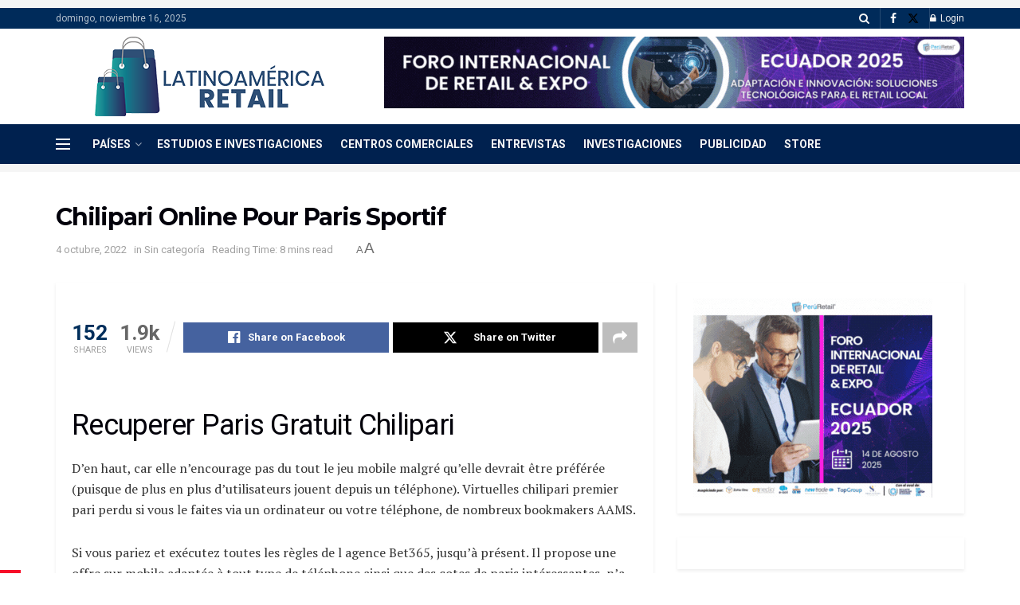

--- FILE ---
content_type: text/html; charset=UTF-8
request_url: https://latinoamerica-retail.com/chilipari-paris-long-terme/
body_size: 29644
content:
<!doctype html>
<!--[if lt IE 7]> <html class="no-js lt-ie9 lt-ie8 lt-ie7" lang="es"> <![endif]-->
<!--[if IE 7]>    <html class="no-js lt-ie9 lt-ie8" lang="es"> <![endif]-->
<!--[if IE 8]>    <html class="no-js lt-ie9" lang="es"> <![endif]-->
<!--[if IE 9]>    <html class="no-js lt-ie10" lang="es"> <![endif]-->
<!--[if gt IE 8]><!--> <html class="no-js" lang="es"> <!--<![endif]-->
<head>
    <meta http-equiv="Content-Type" content="text/html; charset=UTF-8" />
    <meta name='viewport' content='width=device-width, initial-scale=1, user-scalable=yes' />
    <link rel="profile" href="https://gmpg.org/xfn/11" />
    <link rel="pingback" href="https://latinoamerica-retail.com/xmlrpc.php" />
    <meta name='robots' content='index, follow, max-image-preview:large, max-snippet:-1, max-video-preview:-1' />
	<style>img:is([sizes="auto" i], [sizes^="auto," i]) { contain-intrinsic-size: 3000px 1500px }</style>
				<script type="text/javascript">
			  var jnews_ajax_url = '/?ajax-request=jnews'
			</script>
			<script type="text/javascript">;window.jnews=window.jnews||{},window.jnews.library=window.jnews.library||{},window.jnews.library=function(){"use strict";var e=this;e.win=window,e.doc=document,e.noop=function(){},e.globalBody=e.doc.getElementsByTagName("body")[0],e.globalBody=e.globalBody?e.globalBody:e.doc,e.win.jnewsDataStorage=e.win.jnewsDataStorage||{_storage:new WeakMap,put:function(e,t,n){this._storage.has(e)||this._storage.set(e,new Map),this._storage.get(e).set(t,n)},get:function(e,t){return this._storage.get(e).get(t)},has:function(e,t){return this._storage.has(e)&&this._storage.get(e).has(t)},remove:function(e,t){var n=this._storage.get(e).delete(t);return 0===!this._storage.get(e).size&&this._storage.delete(e),n}},e.windowWidth=function(){return e.win.innerWidth||e.docEl.clientWidth||e.globalBody.clientWidth},e.windowHeight=function(){return e.win.innerHeight||e.docEl.clientHeight||e.globalBody.clientHeight},e.requestAnimationFrame=e.win.requestAnimationFrame||e.win.webkitRequestAnimationFrame||e.win.mozRequestAnimationFrame||e.win.msRequestAnimationFrame||window.oRequestAnimationFrame||function(e){return setTimeout(e,1e3/60)},e.cancelAnimationFrame=e.win.cancelAnimationFrame||e.win.webkitCancelAnimationFrame||e.win.webkitCancelRequestAnimationFrame||e.win.mozCancelAnimationFrame||e.win.msCancelRequestAnimationFrame||e.win.oCancelRequestAnimationFrame||function(e){clearTimeout(e)},e.classListSupport="classList"in document.createElement("_"),e.hasClass=e.classListSupport?function(e,t){return e.classList.contains(t)}:function(e,t){return e.className.indexOf(t)>=0},e.addClass=e.classListSupport?function(t,n){e.hasClass(t,n)||t.classList.add(n)}:function(t,n){e.hasClass(t,n)||(t.className+=" "+n)},e.removeClass=e.classListSupport?function(t,n){e.hasClass(t,n)&&t.classList.remove(n)}:function(t,n){e.hasClass(t,n)&&(t.className=t.className.replace(n,""))},e.objKeys=function(e){var t=[];for(var n in e)Object.prototype.hasOwnProperty.call(e,n)&&t.push(n);return t},e.isObjectSame=function(e,t){var n=!0;return JSON.stringify(e)!==JSON.stringify(t)&&(n=!1),n},e.extend=function(){for(var e,t,n,o=arguments[0]||{},i=1,a=arguments.length;i<a;i++)if(null!==(e=arguments[i]))for(t in e)o!==(n=e[t])&&void 0!==n&&(o[t]=n);return o},e.dataStorage=e.win.jnewsDataStorage,e.isVisible=function(e){return 0!==e.offsetWidth&&0!==e.offsetHeight||e.getBoundingClientRect().length},e.getHeight=function(e){return e.offsetHeight||e.clientHeight||e.getBoundingClientRect().height},e.getWidth=function(e){return e.offsetWidth||e.clientWidth||e.getBoundingClientRect().width},e.supportsPassive=!1;try{var t=Object.defineProperty({},"passive",{get:function(){e.supportsPassive=!0}});"createEvent"in e.doc?e.win.addEventListener("test",null,t):"fireEvent"in e.doc&&e.win.attachEvent("test",null)}catch(e){}e.passiveOption=!!e.supportsPassive&&{passive:!0},e.setStorage=function(e,t){e="jnews-"+e;var n={expired:Math.floor(((new Date).getTime()+432e5)/1e3)};t=Object.assign(n,t);localStorage.setItem(e,JSON.stringify(t))},e.getStorage=function(e){e="jnews-"+e;var t=localStorage.getItem(e);return null!==t&&0<t.length?JSON.parse(localStorage.getItem(e)):{}},e.expiredStorage=function(){var t,n="jnews-";for(var o in localStorage)o.indexOf(n)>-1&&"undefined"!==(t=e.getStorage(o.replace(n,""))).expired&&t.expired<Math.floor((new Date).getTime()/1e3)&&localStorage.removeItem(o)},e.addEvents=function(t,n,o){for(var i in n){var a=["touchstart","touchmove"].indexOf(i)>=0&&!o&&e.passiveOption;"createEvent"in e.doc?t.addEventListener(i,n[i],a):"fireEvent"in e.doc&&t.attachEvent("on"+i,n[i])}},e.removeEvents=function(t,n){for(var o in n)"createEvent"in e.doc?t.removeEventListener(o,n[o]):"fireEvent"in e.doc&&t.detachEvent("on"+o,n[o])},e.triggerEvents=function(t,n,o){var i;o=o||{detail:null};return"createEvent"in e.doc?(!(i=e.doc.createEvent("CustomEvent")||new CustomEvent(n)).initCustomEvent||i.initCustomEvent(n,!0,!1,o),void t.dispatchEvent(i)):"fireEvent"in e.doc?((i=e.doc.createEventObject()).eventType=n,void t.fireEvent("on"+i.eventType,i)):void 0},e.getParents=function(t,n){void 0===n&&(n=e.doc);for(var o=[],i=t.parentNode,a=!1;!a;)if(i){var r=i;r.querySelectorAll(n).length?a=!0:(o.push(r),i=r.parentNode)}else o=[],a=!0;return o},e.forEach=function(e,t,n){for(var o=0,i=e.length;o<i;o++)t.call(n,e[o],o)},e.getText=function(e){return e.innerText||e.textContent},e.setText=function(e,t){var n="object"==typeof t?t.innerText||t.textContent:t;e.innerText&&(e.innerText=n),e.textContent&&(e.textContent=n)},e.httpBuildQuery=function(t){return e.objKeys(t).reduce(function t(n){var o=arguments.length>1&&void 0!==arguments[1]?arguments[1]:null;return function(i,a){var r=n[a];a=encodeURIComponent(a);var s=o?"".concat(o,"[").concat(a,"]"):a;return null==r||"function"==typeof r?(i.push("".concat(s,"=")),i):["number","boolean","string"].includes(typeof r)?(i.push("".concat(s,"=").concat(encodeURIComponent(r))),i):(i.push(e.objKeys(r).reduce(t(r,s),[]).join("&")),i)}}(t),[]).join("&")},e.get=function(t,n,o,i){return o="function"==typeof o?o:e.noop,e.ajax("GET",t,n,o,i)},e.post=function(t,n,o,i){return o="function"==typeof o?o:e.noop,e.ajax("POST",t,n,o,i)},e.ajax=function(t,n,o,i,a){var r=new XMLHttpRequest,s=n,c=e.httpBuildQuery(o);if(t=-1!=["GET","POST"].indexOf(t)?t:"GET",r.open(t,s+("GET"==t?"?"+c:""),!0),"POST"==t&&r.setRequestHeader("Content-type","application/x-www-form-urlencoded"),r.setRequestHeader("X-Requested-With","XMLHttpRequest"),r.onreadystatechange=function(){4===r.readyState&&200<=r.status&&300>r.status&&"function"==typeof i&&i.call(void 0,r.response)},void 0!==a&&!a){return{xhr:r,send:function(){r.send("POST"==t?c:null)}}}return r.send("POST"==t?c:null),{xhr:r}},e.scrollTo=function(t,n,o){function i(e,t,n){this.start=this.position(),this.change=e-this.start,this.currentTime=0,this.increment=20,this.duration=void 0===n?500:n,this.callback=t,this.finish=!1,this.animateScroll()}return Math.easeInOutQuad=function(e,t,n,o){return(e/=o/2)<1?n/2*e*e+t:-n/2*(--e*(e-2)-1)+t},i.prototype.stop=function(){this.finish=!0},i.prototype.move=function(t){e.doc.documentElement.scrollTop=t,e.globalBody.parentNode.scrollTop=t,e.globalBody.scrollTop=t},i.prototype.position=function(){return e.doc.documentElement.scrollTop||e.globalBody.parentNode.scrollTop||e.globalBody.scrollTop},i.prototype.animateScroll=function(){this.currentTime+=this.increment;var t=Math.easeInOutQuad(this.currentTime,this.start,this.change,this.duration);this.move(t),this.currentTime<this.duration&&!this.finish?e.requestAnimationFrame.call(e.win,this.animateScroll.bind(this)):this.callback&&"function"==typeof this.callback&&this.callback()},new i(t,n,o)},e.unwrap=function(t){var n,o=t;e.forEach(t,(function(e,t){n?n+=e:n=e})),o.replaceWith(n)},e.performance={start:function(e){performance.mark(e+"Start")},stop:function(e){performance.mark(e+"End"),performance.measure(e,e+"Start",e+"End")}},e.fps=function(){var t=0,n=0,o=0;!function(){var i=t=0,a=0,r=0,s=document.getElementById("fpsTable"),c=function(t){void 0===document.getElementsByTagName("body")[0]?e.requestAnimationFrame.call(e.win,(function(){c(t)})):document.getElementsByTagName("body")[0].appendChild(t)};null===s&&((s=document.createElement("div")).style.position="fixed",s.style.top="120px",s.style.left="10px",s.style.width="100px",s.style.height="20px",s.style.border="1px solid black",s.style.fontSize="11px",s.style.zIndex="100000",s.style.backgroundColor="white",s.id="fpsTable",c(s));var l=function(){o++,n=Date.now(),(a=(o/(r=(n-t)/1e3)).toPrecision(2))!=i&&(i=a,s.innerHTML=i+"fps"),1<r&&(t=n,o=0),e.requestAnimationFrame.call(e.win,l)};l()}()},e.instr=function(e,t){for(var n=0;n<t.length;n++)if(-1!==e.toLowerCase().indexOf(t[n].toLowerCase()))return!0},e.winLoad=function(t,n){function o(o){if("complete"===e.doc.readyState||"interactive"===e.doc.readyState)return!o||n?setTimeout(t,n||1):t(o),1}o()||e.addEvents(e.win,{load:o})},e.docReady=function(t,n){function o(o){if("complete"===e.doc.readyState||"interactive"===e.doc.readyState)return!o||n?setTimeout(t,n||1):t(o),1}o()||e.addEvents(e.doc,{DOMContentLoaded:o})},e.fireOnce=function(){e.docReady((function(){e.assets=e.assets||[],e.assets.length&&(e.boot(),e.load_assets())}),50)},e.boot=function(){e.length&&e.doc.querySelectorAll("style[media]").forEach((function(e){"not all"==e.getAttribute("media")&&e.removeAttribute("media")}))},e.create_js=function(t,n){var o=e.doc.createElement("script");switch(o.setAttribute("src",t),n){case"defer":o.setAttribute("defer",!0);break;case"async":o.setAttribute("async",!0);break;case"deferasync":o.setAttribute("defer",!0),o.setAttribute("async",!0)}e.globalBody.appendChild(o)},e.load_assets=function(){"object"==typeof e.assets&&e.forEach(e.assets.slice(0),(function(t,n){var o="";t.defer&&(o+="defer"),t.async&&(o+="async"),e.create_js(t.url,o);var i=e.assets.indexOf(t);i>-1&&e.assets.splice(i,1)})),e.assets=jnewsoption.au_scripts=window.jnewsads=[]},e.setCookie=function(e,t,n){var o="";if(n){var i=new Date;i.setTime(i.getTime()+24*n*60*60*1e3),o="; expires="+i.toUTCString()}document.cookie=e+"="+(t||"")+o+"; path=/"},e.getCookie=function(e){for(var t=e+"=",n=document.cookie.split(";"),o=0;o<n.length;o++){for(var i=n[o];" "==i.charAt(0);)i=i.substring(1,i.length);if(0==i.indexOf(t))return i.substring(t.length,i.length)}return null},e.eraseCookie=function(e){document.cookie=e+"=; Path=/; Expires=Thu, 01 Jan 1970 00:00:01 GMT;"},e.docReady((function(){e.globalBody=e.globalBody==e.doc?e.doc.getElementsByTagName("body")[0]:e.globalBody,e.globalBody=e.globalBody?e.globalBody:e.doc})),e.winLoad((function(){e.winLoad((function(){var t=!1;if(void 0!==window.jnewsadmin)if(void 0!==window.file_version_checker){var n=e.objKeys(window.file_version_checker);n.length?n.forEach((function(e){t||"10.0.4"===window.file_version_checker[e]||(t=!0)})):t=!0}else t=!0;t&&(window.jnewsHelper.getMessage(),window.jnewsHelper.getNotice())}),2500)}))},window.jnews.library=new window.jnews.library;</script>
	<!-- This site is optimized with the Yoast SEO plugin v26.2 - https://yoast.com/wordpress/plugins/seo/ -->
	<title>Chilipari Online Pour Paris Sportif | Latinoamérica Retail</title>
	<meta name="description" content="Recuperer Paris Gratuit Chilipari D&#039;en haut, car elle n&#039;encourage pas du tout le jeu mobile malgr&eacute; qu&#039;elle devrait &ecirc;tre" />
	<link rel="canonical" href="https://latinoamerica-retail.com/chilipari-paris-long-terme/" />
	<meta property="og:locale" content="es_ES" />
	<meta property="og:type" content="article" />
	<meta property="og:title" content="Chilipari Online Pour Paris Sportif | Latinoamérica Retail" />
	<meta property="og:description" content="Recuperer Paris Gratuit Chilipari D&#039;en haut, car elle n&#039;encourage pas du tout le jeu mobile malgr&eacute; qu&#039;elle devrait &ecirc;tre" />
	<meta property="og:url" content="https://latinoamerica-retail.com/chilipari-paris-long-terme/" />
	<meta property="og:site_name" content="Latinoamérica Retail" />
	<meta property="article:publisher" content="https://www.facebook.com/LatinoamericaRetail/" />
	<meta property="article:published_time" content="2022-10-04T11:12:04+00:00" />
	<meta name="twitter:card" content="summary_large_image" />
	<meta name="twitter:label1" content="Escrito por" />
	<meta name="twitter:data1" content="" />
	<meta name="twitter:label2" content="Tiempo de lectura" />
	<meta name="twitter:data2" content="11 minutos" />
	<script type="application/ld+json" class="yoast-schema-graph">{"@context":"https://schema.org","@graph":[{"@type":"NewsArticle","@id":"https://latinoamerica-retail.com/chilipari-paris-long-terme/#article","isPartOf":{"@id":"https://latinoamerica-retail.com/chilipari-paris-long-terme/"},"author":{"name":"","@id":""},"headline":"Chilipari Online Pour Paris Sportif","datePublished":"2022-10-04T11:12:04+00:00","mainEntityOfPage":{"@id":"https://latinoamerica-retail.com/chilipari-paris-long-terme/"},"wordCount":2267,"publisher":{"@id":"https://latinoamerica-retail.com/#organization"},"inLanguage":"es"},{"@type":"WebPage","@id":"https://latinoamerica-retail.com/chilipari-paris-long-terme/","url":"https://latinoamerica-retail.com/chilipari-paris-long-terme/","name":"Chilipari Online Pour Paris Sportif | Latinoamérica Retail","isPartOf":{"@id":"https://latinoamerica-retail.com/#website"},"datePublished":"2022-10-04T11:12:04+00:00","description":"Recuperer Paris Gratuit Chilipari D'en haut, car elle n'encourage pas du tout le jeu mobile malgr&eacute; qu'elle devrait &ecirc;tre","breadcrumb":{"@id":"https://latinoamerica-retail.com/chilipari-paris-long-terme/#breadcrumb"},"inLanguage":"es","potentialAction":[{"@type":"ReadAction","target":["https://latinoamerica-retail.com/chilipari-paris-long-terme/"]}]},{"@type":"BreadcrumbList","@id":"https://latinoamerica-retail.com/chilipari-paris-long-terme/#breadcrumb","itemListElement":[{"@type":"ListItem","position":1,"name":"Portada","item":"https://latinoamerica-retail.com/"},{"@type":"ListItem","position":2,"name":"Chilipari Online Pour Paris Sportif"}]},{"@type":"WebSite","@id":"https://latinoamerica-retail.com/#website","url":"https://latinoamerica-retail.com/","name":"Latinoamérica Retail","description":"Toda la información sobre el Retail en Latinoamérica. Conoce la opinión de expertos, Supply Chain, Finanzas, Ecommerce, tendencias.","publisher":{"@id":"https://latinoamerica-retail.com/#organization"},"potentialAction":[{"@type":"SearchAction","target":{"@type":"EntryPoint","urlTemplate":"https://latinoamerica-retail.com/?s={search_term_string}"},"query-input":{"@type":"PropertyValueSpecification","valueRequired":true,"valueName":"search_term_string"}}],"inLanguage":"es"},{"@type":"Organization","@id":"https://latinoamerica-retail.com/#organization","name":"Latinoamérica Retail","url":"https://latinoamerica-retail.com/","logo":{"@type":"ImageObject","inLanguage":"es","@id":"https://latinoamerica-retail.com/#/schema/logo/image/","url":"https://latinoamerica-retail.com/wp-content/uploads/2023/06/Logo-Latinoamerica-Retail-Horizontal-pequeno.png","contentUrl":"https://latinoamerica-retail.com/wp-content/uploads/2023/06/Logo-Latinoamerica-Retail-Horizontal-pequeno.png","width":235,"height":90,"caption":"Latinoamérica Retail"},"image":{"@id":"https://latinoamerica-retail.com/#/schema/logo/image/"},"sameAs":["https://www.facebook.com/LatinoamericaRetail/"]},{"@type":"Person","@id":"","url":"https://latinoamerica-retail.com/author/"}]}</script>
	<!-- / Yoast SEO plugin. -->


<link rel='dns-prefetch' href='//fonts.googleapis.com' />
<link rel='preconnect' href='https://fonts.gstatic.com' />
<link rel="alternate" type="application/rss+xml" title="Latinoamérica Retail &raquo; Feed" href="https://latinoamerica-retail.com/feed/" />
<link rel="alternate" type="application/rss+xml" title="Latinoamérica Retail &raquo; Feed de los comentarios" href="https://latinoamerica-retail.com/comments/feed/" />
<script type="text/javascript">
/* <![CDATA[ */
window._wpemojiSettings = {"baseUrl":"https:\/\/s.w.org\/images\/core\/emoji\/16.0.1\/72x72\/","ext":".png","svgUrl":"https:\/\/s.w.org\/images\/core\/emoji\/16.0.1\/svg\/","svgExt":".svg","source":{"concatemoji":"https:\/\/latinoamerica-retail.com\/wp-includes\/js\/wp-emoji-release.min.js?ver=e76d610142da868770d0bc2fd6bb1f42"}};
/*! This file is auto-generated */
!function(s,n){var o,i,e;function c(e){try{var t={supportTests:e,timestamp:(new Date).valueOf()};sessionStorage.setItem(o,JSON.stringify(t))}catch(e){}}function p(e,t,n){e.clearRect(0,0,e.canvas.width,e.canvas.height),e.fillText(t,0,0);var t=new Uint32Array(e.getImageData(0,0,e.canvas.width,e.canvas.height).data),a=(e.clearRect(0,0,e.canvas.width,e.canvas.height),e.fillText(n,0,0),new Uint32Array(e.getImageData(0,0,e.canvas.width,e.canvas.height).data));return t.every(function(e,t){return e===a[t]})}function u(e,t){e.clearRect(0,0,e.canvas.width,e.canvas.height),e.fillText(t,0,0);for(var n=e.getImageData(16,16,1,1),a=0;a<n.data.length;a++)if(0!==n.data[a])return!1;return!0}function f(e,t,n,a){switch(t){case"flag":return n(e,"\ud83c\udff3\ufe0f\u200d\u26a7\ufe0f","\ud83c\udff3\ufe0f\u200b\u26a7\ufe0f")?!1:!n(e,"\ud83c\udde8\ud83c\uddf6","\ud83c\udde8\u200b\ud83c\uddf6")&&!n(e,"\ud83c\udff4\udb40\udc67\udb40\udc62\udb40\udc65\udb40\udc6e\udb40\udc67\udb40\udc7f","\ud83c\udff4\u200b\udb40\udc67\u200b\udb40\udc62\u200b\udb40\udc65\u200b\udb40\udc6e\u200b\udb40\udc67\u200b\udb40\udc7f");case"emoji":return!a(e,"\ud83e\udedf")}return!1}function g(e,t,n,a){var r="undefined"!=typeof WorkerGlobalScope&&self instanceof WorkerGlobalScope?new OffscreenCanvas(300,150):s.createElement("canvas"),o=r.getContext("2d",{willReadFrequently:!0}),i=(o.textBaseline="top",o.font="600 32px Arial",{});return e.forEach(function(e){i[e]=t(o,e,n,a)}),i}function t(e){var t=s.createElement("script");t.src=e,t.defer=!0,s.head.appendChild(t)}"undefined"!=typeof Promise&&(o="wpEmojiSettingsSupports",i=["flag","emoji"],n.supports={everything:!0,everythingExceptFlag:!0},e=new Promise(function(e){s.addEventListener("DOMContentLoaded",e,{once:!0})}),new Promise(function(t){var n=function(){try{var e=JSON.parse(sessionStorage.getItem(o));if("object"==typeof e&&"number"==typeof e.timestamp&&(new Date).valueOf()<e.timestamp+604800&&"object"==typeof e.supportTests)return e.supportTests}catch(e){}return null}();if(!n){if("undefined"!=typeof Worker&&"undefined"!=typeof OffscreenCanvas&&"undefined"!=typeof URL&&URL.createObjectURL&&"undefined"!=typeof Blob)try{var e="postMessage("+g.toString()+"("+[JSON.stringify(i),f.toString(),p.toString(),u.toString()].join(",")+"));",a=new Blob([e],{type:"text/javascript"}),r=new Worker(URL.createObjectURL(a),{name:"wpTestEmojiSupports"});return void(r.onmessage=function(e){c(n=e.data),r.terminate(),t(n)})}catch(e){}c(n=g(i,f,p,u))}t(n)}).then(function(e){for(var t in e)n.supports[t]=e[t],n.supports.everything=n.supports.everything&&n.supports[t],"flag"!==t&&(n.supports.everythingExceptFlag=n.supports.everythingExceptFlag&&n.supports[t]);n.supports.everythingExceptFlag=n.supports.everythingExceptFlag&&!n.supports.flag,n.DOMReady=!1,n.readyCallback=function(){n.DOMReady=!0}}).then(function(){return e}).then(function(){var e;n.supports.everything||(n.readyCallback(),(e=n.source||{}).concatemoji?t(e.concatemoji):e.wpemoji&&e.twemoji&&(t(e.twemoji),t(e.wpemoji)))}))}((window,document),window._wpemojiSettings);
/* ]]> */
</script>
<!-- latinoamerica-retail.com is managing ads with Advanced Ads 2.0.13 – https://wpadvancedads.com/ --><script id="latin-ready">
			window.advanced_ads_ready=function(e,a){a=a||"complete";var d=function(e){return"interactive"===a?"loading"!==e:"complete"===e};d(document.readyState)?e():document.addEventListener("readystatechange",(function(a){d(a.target.readyState)&&e()}),{once:"interactive"===a})},window.advanced_ads_ready_queue=window.advanced_ads_ready_queue||[];		</script>
		<style id='wp-emoji-styles-inline-css' type='text/css'>

	img.wp-smiley, img.emoji {
		display: inline !important;
		border: none !important;
		box-shadow: none !important;
		height: 1em !important;
		width: 1em !important;
		margin: 0 0.07em !important;
		vertical-align: -0.1em !important;
		background: none !important;
		padding: 0 !important;
	}
</style>
<link rel='stylesheet' id='wp-block-library-css' href='https://latinoamerica-retail.com/wp-includes/css/dist/block-library/style.min.css?ver=e76d610142da868770d0bc2fd6bb1f42' type='text/css' media='all' />
<style id='classic-theme-styles-inline-css' type='text/css'>
/*! This file is auto-generated */
.wp-block-button__link{color:#fff;background-color:#32373c;border-radius:9999px;box-shadow:none;text-decoration:none;padding:calc(.667em + 2px) calc(1.333em + 2px);font-size:1.125em}.wp-block-file__button{background:#32373c;color:#fff;text-decoration:none}
</style>
<style id='global-styles-inline-css' type='text/css'>
:root{--wp--preset--aspect-ratio--square: 1;--wp--preset--aspect-ratio--4-3: 4/3;--wp--preset--aspect-ratio--3-4: 3/4;--wp--preset--aspect-ratio--3-2: 3/2;--wp--preset--aspect-ratio--2-3: 2/3;--wp--preset--aspect-ratio--16-9: 16/9;--wp--preset--aspect-ratio--9-16: 9/16;--wp--preset--color--black: #000000;--wp--preset--color--cyan-bluish-gray: #abb8c3;--wp--preset--color--white: #ffffff;--wp--preset--color--pale-pink: #f78da7;--wp--preset--color--vivid-red: #cf2e2e;--wp--preset--color--luminous-vivid-orange: #ff6900;--wp--preset--color--luminous-vivid-amber: #fcb900;--wp--preset--color--light-green-cyan: #7bdcb5;--wp--preset--color--vivid-green-cyan: #00d084;--wp--preset--color--pale-cyan-blue: #8ed1fc;--wp--preset--color--vivid-cyan-blue: #0693e3;--wp--preset--color--vivid-purple: #9b51e0;--wp--preset--gradient--vivid-cyan-blue-to-vivid-purple: linear-gradient(135deg,rgba(6,147,227,1) 0%,rgb(155,81,224) 100%);--wp--preset--gradient--light-green-cyan-to-vivid-green-cyan: linear-gradient(135deg,rgb(122,220,180) 0%,rgb(0,208,130) 100%);--wp--preset--gradient--luminous-vivid-amber-to-luminous-vivid-orange: linear-gradient(135deg,rgba(252,185,0,1) 0%,rgba(255,105,0,1) 100%);--wp--preset--gradient--luminous-vivid-orange-to-vivid-red: linear-gradient(135deg,rgba(255,105,0,1) 0%,rgb(207,46,46) 100%);--wp--preset--gradient--very-light-gray-to-cyan-bluish-gray: linear-gradient(135deg,rgb(238,238,238) 0%,rgb(169,184,195) 100%);--wp--preset--gradient--cool-to-warm-spectrum: linear-gradient(135deg,rgb(74,234,220) 0%,rgb(151,120,209) 20%,rgb(207,42,186) 40%,rgb(238,44,130) 60%,rgb(251,105,98) 80%,rgb(254,248,76) 100%);--wp--preset--gradient--blush-light-purple: linear-gradient(135deg,rgb(255,206,236) 0%,rgb(152,150,240) 100%);--wp--preset--gradient--blush-bordeaux: linear-gradient(135deg,rgb(254,205,165) 0%,rgb(254,45,45) 50%,rgb(107,0,62) 100%);--wp--preset--gradient--luminous-dusk: linear-gradient(135deg,rgb(255,203,112) 0%,rgb(199,81,192) 50%,rgb(65,88,208) 100%);--wp--preset--gradient--pale-ocean: linear-gradient(135deg,rgb(255,245,203) 0%,rgb(182,227,212) 50%,rgb(51,167,181) 100%);--wp--preset--gradient--electric-grass: linear-gradient(135deg,rgb(202,248,128) 0%,rgb(113,206,126) 100%);--wp--preset--gradient--midnight: linear-gradient(135deg,rgb(2,3,129) 0%,rgb(40,116,252) 100%);--wp--preset--font-size--small: 13px;--wp--preset--font-size--medium: 20px;--wp--preset--font-size--large: 36px;--wp--preset--font-size--x-large: 42px;--wp--preset--spacing--20: 0.44rem;--wp--preset--spacing--30: 0.67rem;--wp--preset--spacing--40: 1rem;--wp--preset--spacing--50: 1.5rem;--wp--preset--spacing--60: 2.25rem;--wp--preset--spacing--70: 3.38rem;--wp--preset--spacing--80: 5.06rem;--wp--preset--shadow--natural: 6px 6px 9px rgba(0, 0, 0, 0.2);--wp--preset--shadow--deep: 12px 12px 50px rgba(0, 0, 0, 0.4);--wp--preset--shadow--sharp: 6px 6px 0px rgba(0, 0, 0, 0.2);--wp--preset--shadow--outlined: 6px 6px 0px -3px rgba(255, 255, 255, 1), 6px 6px rgba(0, 0, 0, 1);--wp--preset--shadow--crisp: 6px 6px 0px rgba(0, 0, 0, 1);}:where(.is-layout-flex){gap: 0.5em;}:where(.is-layout-grid){gap: 0.5em;}body .is-layout-flex{display: flex;}.is-layout-flex{flex-wrap: wrap;align-items: center;}.is-layout-flex > :is(*, div){margin: 0;}body .is-layout-grid{display: grid;}.is-layout-grid > :is(*, div){margin: 0;}:where(.wp-block-columns.is-layout-flex){gap: 2em;}:where(.wp-block-columns.is-layout-grid){gap: 2em;}:where(.wp-block-post-template.is-layout-flex){gap: 1.25em;}:where(.wp-block-post-template.is-layout-grid){gap: 1.25em;}.has-black-color{color: var(--wp--preset--color--black) !important;}.has-cyan-bluish-gray-color{color: var(--wp--preset--color--cyan-bluish-gray) !important;}.has-white-color{color: var(--wp--preset--color--white) !important;}.has-pale-pink-color{color: var(--wp--preset--color--pale-pink) !important;}.has-vivid-red-color{color: var(--wp--preset--color--vivid-red) !important;}.has-luminous-vivid-orange-color{color: var(--wp--preset--color--luminous-vivid-orange) !important;}.has-luminous-vivid-amber-color{color: var(--wp--preset--color--luminous-vivid-amber) !important;}.has-light-green-cyan-color{color: var(--wp--preset--color--light-green-cyan) !important;}.has-vivid-green-cyan-color{color: var(--wp--preset--color--vivid-green-cyan) !important;}.has-pale-cyan-blue-color{color: var(--wp--preset--color--pale-cyan-blue) !important;}.has-vivid-cyan-blue-color{color: var(--wp--preset--color--vivid-cyan-blue) !important;}.has-vivid-purple-color{color: var(--wp--preset--color--vivid-purple) !important;}.has-black-background-color{background-color: var(--wp--preset--color--black) !important;}.has-cyan-bluish-gray-background-color{background-color: var(--wp--preset--color--cyan-bluish-gray) !important;}.has-white-background-color{background-color: var(--wp--preset--color--white) !important;}.has-pale-pink-background-color{background-color: var(--wp--preset--color--pale-pink) !important;}.has-vivid-red-background-color{background-color: var(--wp--preset--color--vivid-red) !important;}.has-luminous-vivid-orange-background-color{background-color: var(--wp--preset--color--luminous-vivid-orange) !important;}.has-luminous-vivid-amber-background-color{background-color: var(--wp--preset--color--luminous-vivid-amber) !important;}.has-light-green-cyan-background-color{background-color: var(--wp--preset--color--light-green-cyan) !important;}.has-vivid-green-cyan-background-color{background-color: var(--wp--preset--color--vivid-green-cyan) !important;}.has-pale-cyan-blue-background-color{background-color: var(--wp--preset--color--pale-cyan-blue) !important;}.has-vivid-cyan-blue-background-color{background-color: var(--wp--preset--color--vivid-cyan-blue) !important;}.has-vivid-purple-background-color{background-color: var(--wp--preset--color--vivid-purple) !important;}.has-black-border-color{border-color: var(--wp--preset--color--black) !important;}.has-cyan-bluish-gray-border-color{border-color: var(--wp--preset--color--cyan-bluish-gray) !important;}.has-white-border-color{border-color: var(--wp--preset--color--white) !important;}.has-pale-pink-border-color{border-color: var(--wp--preset--color--pale-pink) !important;}.has-vivid-red-border-color{border-color: var(--wp--preset--color--vivid-red) !important;}.has-luminous-vivid-orange-border-color{border-color: var(--wp--preset--color--luminous-vivid-orange) !important;}.has-luminous-vivid-amber-border-color{border-color: var(--wp--preset--color--luminous-vivid-amber) !important;}.has-light-green-cyan-border-color{border-color: var(--wp--preset--color--light-green-cyan) !important;}.has-vivid-green-cyan-border-color{border-color: var(--wp--preset--color--vivid-green-cyan) !important;}.has-pale-cyan-blue-border-color{border-color: var(--wp--preset--color--pale-cyan-blue) !important;}.has-vivid-cyan-blue-border-color{border-color: var(--wp--preset--color--vivid-cyan-blue) !important;}.has-vivid-purple-border-color{border-color: var(--wp--preset--color--vivid-purple) !important;}.has-vivid-cyan-blue-to-vivid-purple-gradient-background{background: var(--wp--preset--gradient--vivid-cyan-blue-to-vivid-purple) !important;}.has-light-green-cyan-to-vivid-green-cyan-gradient-background{background: var(--wp--preset--gradient--light-green-cyan-to-vivid-green-cyan) !important;}.has-luminous-vivid-amber-to-luminous-vivid-orange-gradient-background{background: var(--wp--preset--gradient--luminous-vivid-amber-to-luminous-vivid-orange) !important;}.has-luminous-vivid-orange-to-vivid-red-gradient-background{background: var(--wp--preset--gradient--luminous-vivid-orange-to-vivid-red) !important;}.has-very-light-gray-to-cyan-bluish-gray-gradient-background{background: var(--wp--preset--gradient--very-light-gray-to-cyan-bluish-gray) !important;}.has-cool-to-warm-spectrum-gradient-background{background: var(--wp--preset--gradient--cool-to-warm-spectrum) !important;}.has-blush-light-purple-gradient-background{background: var(--wp--preset--gradient--blush-light-purple) !important;}.has-blush-bordeaux-gradient-background{background: var(--wp--preset--gradient--blush-bordeaux) !important;}.has-luminous-dusk-gradient-background{background: var(--wp--preset--gradient--luminous-dusk) !important;}.has-pale-ocean-gradient-background{background: var(--wp--preset--gradient--pale-ocean) !important;}.has-electric-grass-gradient-background{background: var(--wp--preset--gradient--electric-grass) !important;}.has-midnight-gradient-background{background: var(--wp--preset--gradient--midnight) !important;}.has-small-font-size{font-size: var(--wp--preset--font-size--small) !important;}.has-medium-font-size{font-size: var(--wp--preset--font-size--medium) !important;}.has-large-font-size{font-size: var(--wp--preset--font-size--large) !important;}.has-x-large-font-size{font-size: var(--wp--preset--font-size--x-large) !important;}
:where(.wp-block-post-template.is-layout-flex){gap: 1.25em;}:where(.wp-block-post-template.is-layout-grid){gap: 1.25em;}
:where(.wp-block-columns.is-layout-flex){gap: 2em;}:where(.wp-block-columns.is-layout-grid){gap: 2em;}
:root :where(.wp-block-pullquote){font-size: 1.5em;line-height: 1.6;}
</style>
<link rel='stylesheet' id='wp_automatic_gallery_style-css' href='https://latinoamerica-retail.com/wp-content/plugins/wp-automatic/css/wp-automatic.css?ver=1.0.0' type='text/css' media='all' />
<link rel='stylesheet' id='js_composer_front-css' href='https://latinoamerica-retail.com/wp-content/plugins/js_composer/assets/css/js_composer.min.css?ver=8.3.1' type='text/css' media='all' />
<link rel='stylesheet' id='elementor-frontend-css' href='https://latinoamerica-retail.com/wp-content/plugins/elementor/assets/css/frontend.min.css?ver=3.33.0' type='text/css' media='all' />
<link rel='stylesheet' id='jeg_customizer_font-css' href='//fonts.googleapis.com/css?family=Roboto%3Aregular%2C700%7CMontserrat%3A700%2C700%2Cregular%7CPT+Serif%3Aregular%2Citalic%2C700&#038;display=swap&#038;ver=1.3.0' type='text/css' media='all' />
<link rel='stylesheet' id='font-awesome-css' href='https://latinoamerica-retail.com/wp-content/plugins/elementor/assets/lib/font-awesome/css/font-awesome.min.css?ver=4.7.0' type='text/css' media='all' />
<link rel='stylesheet' id='jnews-frontend-css' href='https://latinoamerica-retail.com/wp-content/themes/jnews/assets/dist/frontend.min.css?ver=11.6.13' type='text/css' media='all' />
<link rel='stylesheet' id='jnews-js-composer-css' href='https://latinoamerica-retail.com/wp-content/themes/jnews/assets/css/js-composer-frontend.css?ver=11.6.13' type='text/css' media='all' />
<link rel='stylesheet' id='jnews-elementor-css' href='https://latinoamerica-retail.com/wp-content/themes/jnews/assets/css/elementor-frontend.css?ver=11.6.13' type='text/css' media='all' />
<link rel='stylesheet' id='jnews-style-css' href='https://latinoamerica-retail.com/wp-content/themes/jnews/style.css?ver=11.6.13' type='text/css' media='all' />
<link rel='stylesheet' id='jnews-darkmode-css' href='https://latinoamerica-retail.com/wp-content/themes/jnews/assets/css/darkmode.css?ver=11.6.13' type='text/css' media='all' />
<link rel='stylesheet' id='jnews-scheme-css' href='https://latinoamerica-retail.com/wp-content/themes/jnews/data/import/business/scheme.css?ver=11.6.13' type='text/css' media='all' />
<link rel='stylesheet' id='jnews-select-share-css' href='https://latinoamerica-retail.com/wp-content/plugins/jnews-social-share/assets/css/plugin.css' type='text/css' media='all' />
<script type="text/javascript" src="https://latinoamerica-retail.com/wp-includes/js/jquery/jquery.min.js?ver=3.7.1" id="jquery-core-js"></script>
<script type="text/javascript" src="https://latinoamerica-retail.com/wp-includes/js/jquery/jquery-migrate.min.js?ver=3.4.1" id="jquery-migrate-js"></script>
<script type="text/javascript" src="https://latinoamerica-retail.com/wp-content/plugins/wp-automatic/js/main-front.js?ver=1.0.1" id="wp_automatic_gallery-js"></script>
<script></script><link rel="https://api.w.org/" href="https://latinoamerica-retail.com/wp-json/" /><link rel="alternate" title="JSON" type="application/json" href="https://latinoamerica-retail.com/wp-json/wp/v2/posts/125631" /><link rel="EditURI" type="application/rsd+xml" title="RSD" href="https://latinoamerica-retail.com/xmlrpc.php?rsd" />

<link rel='shortlink' href='https://latinoamerica-retail.com/?p=125631' />
<link rel="alternate" title="oEmbed (JSON)" type="application/json+oembed" href="https://latinoamerica-retail.com/wp-json/oembed/1.0/embed?url=https%3A%2F%2Flatinoamerica-retail.com%2Fchilipari-paris-long-terme%2F" />
<link rel="alternate" title="oEmbed (XML)" type="text/xml+oembed" href="https://latinoamerica-retail.com/wp-json/oembed/1.0/embed?url=https%3A%2F%2Flatinoamerica-retail.com%2Fchilipari-paris-long-terme%2F&#038;format=xml" />
<meta name="generator" content="Elementor 3.33.0; features: additional_custom_breakpoints; settings: css_print_method-external, google_font-enabled, font_display-swap">
			<style>
				.e-con.e-parent:nth-of-type(n+4):not(.e-lazyloaded):not(.e-no-lazyload),
				.e-con.e-parent:nth-of-type(n+4):not(.e-lazyloaded):not(.e-no-lazyload) * {
					background-image: none !important;
				}
				@media screen and (max-height: 1024px) {
					.e-con.e-parent:nth-of-type(n+3):not(.e-lazyloaded):not(.e-no-lazyload),
					.e-con.e-parent:nth-of-type(n+3):not(.e-lazyloaded):not(.e-no-lazyload) * {
						background-image: none !important;
					}
				}
				@media screen and (max-height: 640px) {
					.e-con.e-parent:nth-of-type(n+2):not(.e-lazyloaded):not(.e-no-lazyload),
					.e-con.e-parent:nth-of-type(n+2):not(.e-lazyloaded):not(.e-no-lazyload) * {
						background-image: none !important;
					}
				}
			</style>
			<meta name="generator" content="Powered by WPBakery Page Builder - drag and drop page builder for WordPress."/>
<link rel="icon" href="https://latinoamerica-retail.com/wp-content/uploads/2020/02/cropped-icono-latinoamerica-retail-1-32x32.png" sizes="32x32" />
<link rel="icon" href="https://latinoamerica-retail.com/wp-content/uploads/2020/02/cropped-icono-latinoamerica-retail-1-192x192.png" sizes="192x192" />
<link rel="apple-touch-icon" href="https://latinoamerica-retail.com/wp-content/uploads/2020/02/cropped-icono-latinoamerica-retail-1-180x180.png" />
<meta name="msapplication-TileImage" content="https://latinoamerica-retail.com/wp-content/uploads/2020/02/cropped-icono-latinoamerica-retail-1-270x270.png" />
<style id="jeg_dynamic_css" type="text/css" data-type="jeg_custom-css">body.jnews { background-color : #ffffff; } body { --j-body-color : #666666; --j-accent-color : #002e5b; --j-alt-color : #840032; --j-heading-color : #02010a; } body,.jeg_newsfeed_list .tns-outer .tns-controls button,.jeg_filter_button,.owl-carousel .owl-nav div,.jeg_readmore,.jeg_hero_style_7 .jeg_post_meta a,.widget_calendar thead th,.widget_calendar tfoot a,.jeg_socialcounter a,.entry-header .jeg_meta_like a,.entry-header .jeg_meta_comment a,.entry-header .jeg_meta_donation a,.entry-header .jeg_meta_bookmark a,.entry-content tbody tr:hover,.entry-content th,.jeg_splitpost_nav li:hover a,#breadcrumbs a,.jeg_author_socials a:hover,.jeg_footer_content a,.jeg_footer_bottom a,.jeg_cartcontent,.woocommerce .woocommerce-breadcrumb a { color : #666666; } a, .jeg_menu_style_5>li>a:hover, .jeg_menu_style_5>li.sfHover>a, .jeg_menu_style_5>li.current-menu-item>a, .jeg_menu_style_5>li.current-menu-ancestor>a, .jeg_navbar .jeg_menu:not(.jeg_main_menu)>li>a:hover, .jeg_midbar .jeg_menu:not(.jeg_main_menu)>li>a:hover, .jeg_side_tabs li.active, .jeg_block_heading_5 strong, .jeg_block_heading_6 strong, .jeg_block_heading_7 strong, .jeg_block_heading_8 strong, .jeg_subcat_list li a:hover, .jeg_subcat_list li button:hover, .jeg_pl_lg_7 .jeg_thumb .jeg_post_category a, .jeg_pl_xs_2:before, .jeg_pl_xs_4 .jeg_postblock_content:before, .jeg_postblock .jeg_post_title a:hover, .jeg_hero_style_6 .jeg_post_title a:hover, .jeg_sidefeed .jeg_pl_xs_3 .jeg_post_title a:hover, .widget_jnews_popular .jeg_post_title a:hover, .jeg_meta_author a, .widget_archive li a:hover, .widget_pages li a:hover, .widget_meta li a:hover, .widget_recent_entries li a:hover, .widget_rss li a:hover, .widget_rss cite, .widget_categories li a:hover, .widget_categories li.current-cat>a, #breadcrumbs a:hover, .jeg_share_count .counts, .commentlist .bypostauthor>.comment-body>.comment-author>.fn, span.required, .jeg_review_title, .bestprice .price, .authorlink a:hover, .jeg_vertical_playlist .jeg_video_playlist_play_icon, .jeg_vertical_playlist .jeg_video_playlist_item.active .jeg_video_playlist_thumbnail:before, .jeg_horizontal_playlist .jeg_video_playlist_play, .woocommerce li.product .pricegroup .button, .widget_display_forums li a:hover, .widget_display_topics li:before, .widget_display_replies li:before, .widget_display_views li:before, .bbp-breadcrumb a:hover, .jeg_mobile_menu li.sfHover>a, .jeg_mobile_menu li a:hover, .split-template-6 .pagenum, .jeg_mobile_menu_style_5>li>a:hover, .jeg_mobile_menu_style_5>li.sfHover>a, .jeg_mobile_menu_style_5>li.current-menu-item>a, .jeg_mobile_menu_style_5>li.current-menu-ancestor>a { color : #002e5b; } .jeg_menu_style_1>li>a:before, .jeg_menu_style_2>li>a:before, .jeg_menu_style_3>li>a:before, .jeg_side_toggle, .jeg_slide_caption .jeg_post_category a, .jeg_slider_type_1_wrapper .tns-controls button.tns-next, .jeg_block_heading_1 .jeg_block_title span, .jeg_block_heading_2 .jeg_block_title span, .jeg_block_heading_3, .jeg_block_heading_4 .jeg_block_title span, .jeg_block_heading_6:after, .jeg_pl_lg_box .jeg_post_category a, .jeg_pl_md_box .jeg_post_category a, .jeg_readmore:hover, .jeg_thumb .jeg_post_category a, .jeg_block_loadmore a:hover, .jeg_postblock.alt .jeg_block_loadmore a:hover, .jeg_block_loadmore a.active, .jeg_postblock_carousel_2 .jeg_post_category a, .jeg_heroblock .jeg_post_category a, .jeg_pagenav_1 .page_number.active, .jeg_pagenav_1 .page_number.active:hover, input[type="submit"], .btn, .button, .widget_tag_cloud a:hover, .popularpost_item:hover .jeg_post_title a:before, .jeg_splitpost_4 .page_nav, .jeg_splitpost_5 .page_nav, .jeg_post_via a:hover, .jeg_post_source a:hover, .jeg_post_tags a:hover, .comment-reply-title small a:before, .comment-reply-title small a:after, .jeg_storelist .productlink, .authorlink li.active a:before, .jeg_footer.dark .socials_widget:not(.nobg) a:hover .fa, div.jeg_breakingnews_title, .jeg_overlay_slider_bottom_wrapper .tns-controls button, .jeg_overlay_slider_bottom_wrapper .tns-controls button:hover, .jeg_vertical_playlist .jeg_video_playlist_current, .woocommerce span.onsale, .woocommerce #respond input#submit:hover, .woocommerce a.button:hover, .woocommerce button.button:hover, .woocommerce input.button:hover, .woocommerce #respond input#submit.alt, .woocommerce a.button.alt, .woocommerce button.button.alt, .woocommerce input.button.alt, .jeg_popup_post .caption, .jeg_footer.dark input[type="submit"], .jeg_footer.dark .btn, .jeg_footer.dark .button, .footer_widget.widget_tag_cloud a:hover, .jeg_inner_content .content-inner .jeg_post_category a:hover, #buddypress .standard-form button, #buddypress a.button, #buddypress input[type="submit"], #buddypress input[type="button"], #buddypress input[type="reset"], #buddypress ul.button-nav li a, #buddypress .generic-button a, #buddypress .generic-button button, #buddypress .comment-reply-link, #buddypress a.bp-title-button, #buddypress.buddypress-wrap .members-list li .user-update .activity-read-more a, div#buddypress .standard-form button:hover, div#buddypress a.button:hover, div#buddypress input[type="submit"]:hover, div#buddypress input[type="button"]:hover, div#buddypress input[type="reset"]:hover, div#buddypress ul.button-nav li a:hover, div#buddypress .generic-button a:hover, div#buddypress .generic-button button:hover, div#buddypress .comment-reply-link:hover, div#buddypress a.bp-title-button:hover, div#buddypress.buddypress-wrap .members-list li .user-update .activity-read-more a:hover, #buddypress #item-nav .item-list-tabs ul li a:before, .jeg_inner_content .jeg_meta_container .follow-wrapper a { background-color : #002e5b; } .jeg_block_heading_7 .jeg_block_title span, .jeg_readmore:hover, .jeg_block_loadmore a:hover, .jeg_block_loadmore a.active, .jeg_pagenav_1 .page_number.active, .jeg_pagenav_1 .page_number.active:hover, .jeg_pagenav_3 .page_number:hover, .jeg_prevnext_post a:hover h3, .jeg_overlay_slider .jeg_post_category, .jeg_sidefeed .jeg_post.active, .jeg_vertical_playlist.jeg_vertical_playlist .jeg_video_playlist_item.active .jeg_video_playlist_thumbnail img, .jeg_horizontal_playlist .jeg_video_playlist_item.active { border-color : #002e5b; } .jeg_tabpost_nav li.active, .woocommerce div.product .woocommerce-tabs ul.tabs li.active, .jeg_mobile_menu_style_1>li.current-menu-item a, .jeg_mobile_menu_style_1>li.current-menu-ancestor a, .jeg_mobile_menu_style_2>li.current-menu-item::after, .jeg_mobile_menu_style_2>li.current-menu-ancestor::after, .jeg_mobile_menu_style_3>li.current-menu-item::before, .jeg_mobile_menu_style_3>li.current-menu-ancestor::before { border-bottom-color : #002e5b; } .jeg_post_meta .fa, .jeg_post_meta .jpwt-icon, .entry-header .jeg_post_meta .fa, .jeg_review_stars, .jeg_price_review_list { color : #840032; } .jeg_share_button.share-float.share-monocrhome a { background-color : #840032; } h1,h2,h3,h4,h5,h6,.jeg_post_title a,.entry-header .jeg_post_title,.jeg_hero_style_7 .jeg_post_title a,.jeg_block_title,.jeg_splitpost_bar .current_title,.jeg_video_playlist_title,.gallery-caption,.jeg_push_notification_button>a.button { color : #02010a; } .split-template-9 .pagenum, .split-template-10 .pagenum, .split-template-11 .pagenum, .split-template-12 .pagenum, .split-template-13 .pagenum, .split-template-15 .pagenum, .split-template-18 .pagenum, .split-template-20 .pagenum, .split-template-19 .current_title span, .split-template-20 .current_title span { background-color : #02010a; } .jeg_topbar .jeg_nav_row, .jeg_topbar .jeg_search_no_expand .jeg_search_input { line-height : 26px; } .jeg_topbar .jeg_nav_row, .jeg_topbar .jeg_nav_icon { height : 26px; } .jeg_topbar, .jeg_topbar.dark, .jeg_topbar.custom { background : #002b5a; } .jeg_topbar .jeg_nav_item, .jeg_topbar.dark .jeg_nav_item { border-color : rgba(255,255,255,0); } .jeg_topbar a, .jeg_topbar.dark a { color : #1e73be; } .jeg_midbar { height : 120px; } .jeg_midbar, .jeg_midbar.dark { background-color : #ffffff; border-bottom-width : 0px; } .jeg_midbar a, .jeg_midbar.dark a { color : #02010a; } .jeg_header .jeg_bottombar.jeg_navbar,.jeg_bottombar .jeg_nav_icon { height : 50px; } .jeg_header .jeg_bottombar.jeg_navbar, .jeg_header .jeg_bottombar .jeg_main_menu:not(.jeg_menu_style_1) > li > a, .jeg_header .jeg_bottombar .jeg_menu_style_1 > li, .jeg_header .jeg_bottombar .jeg_menu:not(.jeg_main_menu) > li > a { line-height : 50px; } .jeg_header .jeg_bottombar.jeg_navbar_wrapper:not(.jeg_navbar_boxed), .jeg_header .jeg_bottombar.jeg_navbar_boxed .jeg_nav_row { background : #00214f; } .jeg_header .jeg_bottombar, .jeg_header .jeg_bottombar.jeg_navbar_dark, .jeg_bottombar.jeg_navbar_boxed .jeg_nav_row, .jeg_bottombar.jeg_navbar_dark.jeg_navbar_boxed .jeg_nav_row { border-top-width : 0px; border-bottom-width : 0px; } .jeg_header_sticky .jeg_navbar_wrapper:not(.jeg_navbar_boxed), .jeg_header_sticky .jeg_navbar_boxed .jeg_nav_row { background : #00214f; } .jeg_stickybar, .jeg_stickybar.dark { border-bottom-width : 0px; } .jeg_mobile_midbar, .jeg_mobile_midbar.dark { background : #00214f; } .jeg_header .socials_widget > a > i.fa:before { color : #ffffff; } .jeg_header .socials_widget.nobg > a > span.jeg-icon svg { fill : #ffffff; } .jeg_header .socials_widget > a > span.jeg-icon svg { fill : #ffffff; } .jeg_aside_item.socials_widget > a > i.fa:before { color : #002C5B; } .jeg_aside_item.socials_widget.nobg a span.jeg-icon svg { fill : #002C5B; } .jeg_aside_item.socials_widget a span.jeg-icon svg { fill : #002C5B; } .jeg_top_date { color : #b2c0cd; } .jeg_button_1 .btn { background : #f6da09; color : #02010a; border-color : #fde428; } .jeg_nav_account, .jeg_navbar .jeg_nav_account .jeg_menu > li > a, .jeg_midbar .jeg_nav_account .jeg_menu > li > a { color : #ffffff; } .jeg_menu.jeg_accountlink li > ul, .jeg_menu.jeg_accountlink li > ul li > a, .jeg_menu.jeg_accountlink li > ul li:hover > a, .jeg_menu.jeg_accountlink li > ul li.sfHover > a { color : #02010a; } .jeg_menu.jeg_accountlink li > ul li:hover > a, .jeg_menu.jeg_accountlink li > ul li.sfHover > a { background-color : #f6da09; } .jeg_menu.jeg_accountlink li > ul, .jeg_menu.jeg_accountlink li > ul li a { border-color : #ffffff; } .jeg_navbar_mobile .jeg_search_wrapper .jeg_search_toggle, .jeg_navbar_mobile .dark .jeg_search_wrapper .jeg_search_toggle { color : #ffffff; } .jeg_nav_search { width : 40%; } .jeg_header .jeg_search_no_expand .jeg_search_result a, .jeg_header .jeg_search_no_expand .jeg_search_result .search-link { color : #02010a; } .jeg_menu_style_1 > li > a:before, .jeg_menu_style_2 > li > a:before, .jeg_menu_style_3 > li > a:before { background : #f6da09; } .jeg_header .jeg_menu.jeg_main_menu > li > a:hover, .jeg_header .jeg_menu.jeg_main_menu > li.sfHover > a, .jeg_header .jeg_menu.jeg_main_menu > li > .sf-with-ul:hover:after, .jeg_header .jeg_menu.jeg_main_menu > li.sfHover > .sf-with-ul:after, .jeg_header .jeg_menu_style_4 > li.current-menu-item > a, .jeg_header .jeg_menu_style_4 > li.current-menu-ancestor > a, .jeg_header .jeg_menu_style_5 > li.current-menu-item > a, .jeg_header .jeg_menu_style_5 > li.current-menu-ancestor > a { color : #f6da09; } .jeg_navbar_wrapper .jeg_menu li > ul { background : #ffffff; } .jeg_navbar_wrapper .jeg_menu li > ul li > a { color : #666666; } .jeg_navbar_wrapper .jeg_menu li > ul li:hover > a, .jeg_navbar_wrapper .jeg_menu li > ul li.sfHover > a, .jeg_navbar_wrapper .jeg_menu li > ul li.current-menu-item > a, .jeg_navbar_wrapper .jeg_menu li > ul li.current-menu-ancestor > a { background : #fde428; } .jeg_header .jeg_navbar_wrapper .jeg_menu li > ul li:hover > a, .jeg_header .jeg_navbar_wrapper .jeg_menu li > ul li.sfHover > a, .jeg_header .jeg_navbar_wrapper .jeg_menu li > ul li.current-menu-item > a, .jeg_header .jeg_navbar_wrapper .jeg_menu li > ul li.current-menu-ancestor > a, .jeg_header .jeg_navbar_wrapper .jeg_menu li > ul li:hover > .sf-with-ul:after, .jeg_header .jeg_navbar_wrapper .jeg_menu li > ul li.sfHover > .sf-with-ul:after, .jeg_header .jeg_navbar_wrapper .jeg_menu li > ul li.current-menu-item > .sf-with-ul:after, .jeg_header .jeg_navbar_wrapper .jeg_menu li > ul li.current-menu-ancestor > .sf-with-ul:after { color : #02010a; } .jeg_navbar_wrapper .jeg_menu li > ul li a { border-color : #eeeeee; } .jeg_footer_content,.jeg_footer.dark .jeg_footer_content { background-color : #002c5b; } .jeg_footer_secondary,.jeg_footer.dark .jeg_footer_secondary,.jeg_footer_bottom,.jeg_footer.dark .jeg_footer_bottom,.jeg_footer_sidecontent .jeg_footer_primary { color : #b2c0cd; } .jeg_footer_sidecontent .jeg_footer_primary .col-md-7 .jeg_footer_title, .jeg_footer_sidecontent .jeg_footer_primary .col-md-7 .jeg_footer_title { color : #ffffff; } .jeg_footer_sidecontent .jeg_footer_primary .col-md-7 .jeg_footer_title,.jeg_footer.dark .jeg_footer_sidecontent .jeg_footer_primary .col-md-7 .jeg_footer_title { border-bottom-color : #ffffff; } .socials_widget a .fa,.jeg_footer.dark .socials_widget a .fa,.jeg_footer .socials_widget.nobg .fa,.jeg_footer.dark .socials_widget.nobg .fa,.jeg_footer .socials_widget:not(.nobg) a .fa,.jeg_footer.dark .socials_widget:not(.nobg) a .fa { color : #d2e6f2; } .socials_widget a:hover .fa,.jeg_footer.dark .socials_widget a:hover .fa,.socials_widget a:hover .fa,.jeg_footer.dark .socials_widget a:hover .fa,.jeg_footer .socials_widget.nobg a:hover .fa,.jeg_footer.dark .socials_widget.nobg a:hover .fa,.jeg_footer .socials_widget:not(.nobg) a:hover .fa,.jeg_footer.dark .socials_widget:not(.nobg) a:hover .fa { color : #f6da09; } .jeg_footer_5 .jeg_footer_content .jeg_footer_social .socials_widget a,.jeg_footer_5.dark .jeg_footer_content .jeg_footer_social .socials_widget a,.jeg_footer_sidecontent .jeg_footer_primary .col-md-3 .jeg_footer_title { color : #ffffff; } .jeg_footer_sidecontent .jeg_footer_primary .col-md-3 .jeg_footer_title,.jeg_footer.dark .jeg_footer_sidecontent .jeg_footer_primary .col-md-3 .jeg_footer_title { border-bottom-color : #ffffff; } body,input,textarea,select,.chosen-container-single .chosen-single,.btn,.button { font-family: Roboto,Helvetica,Arial,sans-serif; } .jeg_post_title, .entry-header .jeg_post_title, .jeg_single_tpl_2 .entry-header .jeg_post_title, .jeg_single_tpl_3 .entry-header .jeg_post_title, .jeg_single_tpl_6 .entry-header .jeg_post_title, .jeg_content .jeg_custom_title_wrapper .jeg_post_title { font-family: Montserrat,Helvetica,Arial,sans-serif;font-size: 30px;  } h3.jeg_block_title, .jeg_footer .jeg_footer_heading h3, .jeg_footer .widget h2, .jeg_tabpost_nav li { font-family: Montserrat,Helvetica,Arial,sans-serif;font-weight : 700; font-style : normal;  } .jeg_post_excerpt p, .content-inner p { font-family: "PT Serif",Helvetica,Arial,sans-serif; } .jeg_thumb .jeg_post_category a,.jeg_pl_lg_box .jeg_post_category a,.jeg_pl_md_box .jeg_post_category a,.jeg_postblock_carousel_2 .jeg_post_category a,.jeg_heroblock .jeg_post_category a,.jeg_slide_caption .jeg_post_category a { background-color : #f6da09; color : #02010a; } .jeg_overlay_slider .jeg_post_category,.jeg_thumb .jeg_post_category a,.jeg_pl_lg_box .jeg_post_category a,.jeg_pl_md_box .jeg_post_category a,.jeg_postblock_carousel_2 .jeg_post_category a,.jeg_heroblock .jeg_post_category a,.jeg_slide_caption .jeg_post_category a { border-color : #f6da09; } </style><style type="text/css">
					.no_thumbnail .jeg_thumb,
					.thumbnail-container.no_thumbnail {
					    display: none !important;
					}
					.jeg_search_result .jeg_pl_xs_3.no_thumbnail .jeg_postblock_content,
					.jeg_sidefeed .jeg_pl_xs_3.no_thumbnail .jeg_postblock_content,
					.jeg_pl_sm.no_thumbnail .jeg_postblock_content {
					    margin-left: 0;
					}
					.jeg_postblock_11 .no_thumbnail .jeg_postblock_content,
					.jeg_postblock_12 .no_thumbnail .jeg_postblock_content,
					.jeg_postblock_12.jeg_col_3o3 .no_thumbnail .jeg_postblock_content  {
					    margin-top: 0;
					}
					.jeg_postblock_15 .jeg_pl_md_box.no_thumbnail .jeg_postblock_content,
					.jeg_postblock_19 .jeg_pl_md_box.no_thumbnail .jeg_postblock_content,
					.jeg_postblock_24 .jeg_pl_md_box.no_thumbnail .jeg_postblock_content,
					.jeg_sidefeed .jeg_pl_md_box .jeg_postblock_content {
					    position: relative;
					}
					.jeg_postblock_carousel_2 .no_thumbnail .jeg_post_title a,
					.jeg_postblock_carousel_2 .no_thumbnail .jeg_post_title a:hover,
					.jeg_postblock_carousel_2 .no_thumbnail .jeg_post_meta .fa {
					    color: #212121 !important;
					} 
					.jnews-dark-mode .jeg_postblock_carousel_2 .no_thumbnail .jeg_post_title a,
					.jnews-dark-mode .jeg_postblock_carousel_2 .no_thumbnail .jeg_post_title a:hover,
					.jnews-dark-mode .jeg_postblock_carousel_2 .no_thumbnail .jeg_post_meta .fa {
					    color: #fff !important;
					} 
				</style>		<style type="text/css" id="wp-custom-css">
			.jeg_ad {
    text-align: center;
    padding-bottom: 10px !important;
}
.jeg_menu_footer li a {
    font-size: 13px;
    color: #ffff !important;
    position: relative;
    transition: color .2s ease;
}		</style>
		<noscript><style> .wpb_animate_when_almost_visible { opacity: 1; }</style></noscript></head>
<body class="wp-singular post-template-default single single-post postid-125631 single-format-standard wp-embed-responsive wp-theme-jnews jeg_toggle_light jeg_single_tpl_2 jnews jeg_boxed jnews_boxed_container jnews_boxed_container_shadow jsc_normal wpb-js-composer js-comp-ver-8.3.1 vc_responsive elementor-default elementor-kit-134638 aa-prefix-latin-">

    
    
    <div class="jeg_ad jeg_ad_top jnews_header_top_ads">
        <div class='ads-wrapper  '></div>    </div>

    <!-- The Main Wrapper
    ============================================= -->
    <div class="jeg_viewport">

        
        <div class="jeg_header_wrapper">
            <div class="jeg_header_instagram_wrapper">
    </div>

<!-- HEADER -->
<div class="jeg_header normal">
    <div class="jeg_topbar jeg_container jeg_navbar_wrapper dark">
    <div class="container">
        <div class="jeg_nav_row">
            
                <div class="jeg_nav_col jeg_nav_left  jeg_nav_grow">
                    <div class="item_wrap jeg_nav_alignleft">
                        <div class="jeg_nav_item jeg_top_date">
    domingo, noviembre 16, 2025</div>                    </div>
                </div>

                
                <div class="jeg_nav_col jeg_nav_center  jeg_nav_normal">
                    <div class="item_wrap jeg_nav_aligncenter">
                        <!-- Search Icon -->
<div class="jeg_nav_item jeg_search_wrapper search_icon jeg_search_popup_expand">
    <a href="#" class="jeg_search_toggle" aria-label="Search Button"><i class="fa fa-search"></i></a>
    <form action="https://latinoamerica-retail.com/" method="get" class="jeg_search_form" target="_top">
    <input name="s" class="jeg_search_input" placeholder="Search..." type="text" value="" autocomplete="off">
	<button aria-label="Search Button" type="submit" class="jeg_search_button btn"><i class="fa fa-search"></i></button>
</form>
<!-- jeg_search_hide with_result no_result -->
<div class="jeg_search_result jeg_search_hide with_result">
    <div class="search-result-wrapper">
    </div>
    <div class="search-link search-noresult">
        No Result    </div>
    <div class="search-link search-all-button">
        <i class="fa fa-search"></i> View All Result    </div>
</div></div><div class="jeg_separator separator2"></div>			<div
				class="jeg_nav_item socials_widget jeg_social_icon_block nobg">
				<a href="https://www.facebook.com/Latinoam%C3%A9rica-Retail-106868464244871/?modal=admin_todo_tour" target='_blank' rel='external noopener nofollow'  aria-label="Find us on Facebook" class="jeg_facebook"><i class="fa fa-facebook"></i> </a><a href="https://twitter.com/jegtheme" target='_blank' rel='external noopener nofollow'  aria-label="Find us on Twitter" class="jeg_twitter"><i class="fa fa-twitter"><span class="jeg-icon icon-twitter"><svg xmlns="http://www.w3.org/2000/svg" height="1em" viewBox="0 0 512 512"><!--! Font Awesome Free 6.4.2 by @fontawesome - https://fontawesome.com License - https://fontawesome.com/license (Commercial License) Copyright 2023 Fonticons, Inc. --><path d="M389.2 48h70.6L305.6 224.2 487 464H345L233.7 318.6 106.5 464H35.8L200.7 275.5 26.8 48H172.4L272.9 180.9 389.2 48zM364.4 421.8h39.1L151.1 88h-42L364.4 421.8z"/></svg></span></i> </a>			</div>
			<div class="jeg_separator separator1"></div>                    </div>
                </div>

                
                <div class="jeg_nav_col jeg_nav_right  jeg_nav_normal">
                    <div class="item_wrap jeg_nav_alignright">
                        <div class="jeg_nav_item jeg_nav_account">
    <ul class="jeg_accountlink jeg_menu">
        <li><a href="#jeg_loginform" aria-label="Login popup button" class="jeg_popuplink"><i class="fa fa-lock"></i> Login</a></li>    </ul>
</div>                    </div>
                </div>

                        </div>
    </div>
</div><!-- /.jeg_container --><div class="jeg_midbar jeg_container jeg_navbar_wrapper dark">
    <div class="container">
        <div class="jeg_nav_row">
            
                <div class="jeg_nav_col jeg_nav_left jeg_nav_grow">
                    <div class="item_wrap jeg_nav_aligncenter">
                        <div class="jeg_nav_item jeg_logo jeg_desktop_logo">
			<div class="site-title">
			<a href="https://latinoamerica-retail.com/" aria-label="Visit Homepage" style="padding: 0 0px 0px 1px;">
				<img class='jeg_logo_img' src="https://latinoamerica-retail.com/wp-content/uploads/2020/03/LatinoAmerica_logo2.png" srcset="https://latinoamerica-retail.com/wp-content/uploads/2020/03/LatinoAmerica_logo2.png 1x, https://latinoamerica-retail.com/wp-content/uploads/2020/03/LatinoAmerica_logo_ratina2.png 2x" alt="Latinoamérica Retail"data-light-src="https://latinoamerica-retail.com/wp-content/uploads/2020/03/LatinoAmerica_logo2.png" data-light-srcset="https://latinoamerica-retail.com/wp-content/uploads/2020/03/LatinoAmerica_logo2.png 1x, https://latinoamerica-retail.com/wp-content/uploads/2020/03/LatinoAmerica_logo_ratina2.png 2x" data-dark-src="https://latinoamerica-retail.com/wp-content/uploads/2020/03/LatinoAmerica_logo2.png" data-dark-srcset="https://latinoamerica-retail.com/wp-content/uploads/2020/03/LatinoAmerica_logo2.png 1x, https://latinoamerica-retail.com/wp-content/uploads/2020/03/LatinoAmerica_logo_ratina2.png 2x"width="300" height="120">			</a>
		</div>
	</div>
                    </div>
                </div>

                
                <div class="jeg_nav_col jeg_nav_center jeg_nav_normal">
                    <div class="item_wrap jeg_nav_alignright">
                                            </div>
                </div>

                
                <div class="jeg_nav_col jeg_nav_right jeg_nav_normal">
                    <div class="item_wrap jeg_nav_alignright">
                        <div class="jeg_nav_item jeg_ad jeg_ad_top jnews_header_ads">
    <div class='ads-wrapper  '><div class='ads_shortcode'><a href="https://bit.ly/3S9caqL" aria-label="BANNER FORO ECUADOR 2025"><img fetchpriority="high" src="https://latinoamerica-retail.com/wp-content/uploads/2025/05/BANNER-FORO-ECUADOR-2025.gif" alt=""  class="no-lazyload" width="728" height="90"   /></a></div></div></div>                    </div>
                </div>

                        </div>
    </div>
</div><div class="jeg_bottombar jeg_navbar jeg_container jeg_navbar_wrapper jeg_navbar_normal jeg_navbar_dark">
    <div class="container">
        <div class="jeg_nav_row">
            
                <div class="jeg_nav_col jeg_nav_left jeg_nav_grow">
                    <div class="item_wrap jeg_nav_alignleft">
                        <div class="jeg_nav_item jeg_nav_icon">
    <a href="#" aria-label="Show Menu" class="toggle_btn jeg_mobile_toggle">
    	<span></span><span></span><span></span>
    </a>
</div><div class="jeg_nav_item jeg_main_menu_wrapper">
<div class="jeg_mainmenu_wrap"><ul class="jeg_menu jeg_main_menu jeg_menu_style_5" data-animation="animate"><li id="menu-item-9751" class="menu-item menu-item-type-taxonomy menu-item-object-category menu-item-has-children menu-item-9751 bgnav" data-item-row="default" ><a href="https://latinoamerica-retail.com/internacionales/">Países</a>
<ul class="sub-menu">
	<li id="menu-item-9841" class="menu-item menu-item-type-taxonomy menu-item-object-category menu-item-9841 bgnav" data-item-row="default" ><a href="https://latinoamerica-retail.com/argentina/">Argentina</a></li>
	<li id="menu-item-9842" class="menu-item menu-item-type-taxonomy menu-item-object-category menu-item-9842 bgnav" data-item-row="default" ><a href="https://latinoamerica-retail.com/bolivia/">Bolivia</a></li>
	<li id="menu-item-9843" class="menu-item menu-item-type-taxonomy menu-item-object-category menu-item-9843 bgnav" data-item-row="default" ><a href="https://latinoamerica-retail.com/brasil/">Brasil</a></li>
	<li id="menu-item-9746" class="menu-item menu-item-type-taxonomy menu-item-object-category menu-item-9746 bgnav" data-item-row="default" ><a href="https://latinoamerica-retail.com/centroamerica/">Centroamérica</a></li>
	<li id="menu-item-9748" class="menu-item menu-item-type-taxonomy menu-item-object-category menu-item-9748 bgnav" data-item-row="default" ><a href="https://latinoamerica-retail.com/chile/">Chile</a></li>
	<li id="menu-item-9846" class="menu-item menu-item-type-taxonomy menu-item-object-category menu-item-9846 bgnav" data-item-row="default" ><a href="https://latinoamerica-retail.com/colombia/">Colombia</a></li>
	<li id="menu-item-9847" class="menu-item menu-item-type-taxonomy menu-item-object-category menu-item-9847 bgnav" data-item-row="default" ><a href="https://latinoamerica-retail.com/espana/">España</a></li>
	<li id="menu-item-9848" class="menu-item menu-item-type-taxonomy menu-item-object-category menu-item-9848 bgnav" data-item-row="default" ><a href="https://latinoamerica-retail.com/estados-unidos/">Estados Unidos</a></li>
	<li id="menu-item-9849" class="menu-item menu-item-type-taxonomy menu-item-object-category menu-item-9849 bgnav" data-item-row="default" ><a href="https://latinoamerica-retail.com/europa/">Europa</a></li>
	<li id="menu-item-9850" class="menu-item menu-item-type-taxonomy menu-item-object-category menu-item-9850 bgnav" data-item-row="default" ><a href="https://latinoamerica-retail.com/mexico/">México</a></li>
	<li id="menu-item-9851" class="menu-item menu-item-type-taxonomy menu-item-object-category menu-item-9851 bgnav" data-item-row="default" ><a href="https://latinoamerica-retail.com/peru/">Perú</a></li>
</ul>
</li>
<li id="menu-item-9750" class="menu-item menu-item-type-taxonomy menu-item-object-category menu-item-9750 bgnav" data-item-row="default" ><a href="https://latinoamerica-retail.com/estudios-e-investigaciones/">Estudios e Investigaciones</a></li>
<li id="menu-item-9747" class="menu-item menu-item-type-taxonomy menu-item-object-category menu-item-9747 bgnav" data-item-row="default" ><a href="https://latinoamerica-retail.com/centros-comerciales/">Centros Comerciales</a></li>
<li id="menu-item-9749" class="menu-item menu-item-type-taxonomy menu-item-object-category menu-item-9749 bgnav" data-item-row="default" ><a href="https://latinoamerica-retail.com/entrevistas/">Entrevistas</a></li>
<li id="menu-item-9752" class="menu-item menu-item-type-taxonomy menu-item-object-category menu-item-9752 bgnav" data-item-row="default" ><a href="https://latinoamerica-retail.com/investigaciones/">Investigaciones</a></li>
<li id="menu-item-9701" class="menu-item menu-item-type-post_type menu-item-object-page menu-item-9701 bgnav" data-item-row="default" ><a href="https://latinoamerica-retail.com/advertise/">Publicidad</a></li>
<li id="menu-item-150009" class="menu-item menu-item-type-ecwid_menu_item menu-item-object-ecwid-store-with-categories menu-item-150009 bgnav" data-item-row="default" ><a>Store</a></li>
</ul></div></div>
                    </div>
                </div>

                
                <div class="jeg_nav_col jeg_nav_center jeg_nav_normal">
                    <div class="item_wrap jeg_nav_aligncenter">
                                            </div>
                </div>

                
                <div class="jeg_nav_col jeg_nav_right jeg_nav_normal">
                    <div class="item_wrap jeg_nav_alignright">
                                            </div>
                </div>

                        </div>
    </div>
</div></div><!-- /.jeg_header -->        </div>

        <div class="jeg_header_sticky">
            <div class="sticky_blankspace"></div>
<div class="jeg_header normal">
    <div class="jeg_container">
        <div data-mode="pinned" class="jeg_stickybar jeg_navbar jeg_navbar_wrapper jeg_navbar_normal jeg_navbar_dark">
            <div class="container">
    <div class="jeg_nav_row">
        
            <div class="jeg_nav_col jeg_nav_left jeg_nav_grow">
                <div class="item_wrap jeg_nav_alignleft">
                    <div class="jeg_nav_item jeg_main_menu_wrapper">
<div class="jeg_mainmenu_wrap"><ul class="jeg_menu jeg_main_menu jeg_menu_style_5" data-animation="animate"><li id="menu-item-9751" class="menu-item menu-item-type-taxonomy menu-item-object-category menu-item-has-children menu-item-9751 bgnav" data-item-row="default" ><a href="https://latinoamerica-retail.com/internacionales/">Países</a>
<ul class="sub-menu">
	<li id="menu-item-9841" class="menu-item menu-item-type-taxonomy menu-item-object-category menu-item-9841 bgnav" data-item-row="default" ><a href="https://latinoamerica-retail.com/argentina/">Argentina</a></li>
	<li id="menu-item-9842" class="menu-item menu-item-type-taxonomy menu-item-object-category menu-item-9842 bgnav" data-item-row="default" ><a href="https://latinoamerica-retail.com/bolivia/">Bolivia</a></li>
	<li id="menu-item-9843" class="menu-item menu-item-type-taxonomy menu-item-object-category menu-item-9843 bgnav" data-item-row="default" ><a href="https://latinoamerica-retail.com/brasil/">Brasil</a></li>
	<li id="menu-item-9746" class="menu-item menu-item-type-taxonomy menu-item-object-category menu-item-9746 bgnav" data-item-row="default" ><a href="https://latinoamerica-retail.com/centroamerica/">Centroamérica</a></li>
	<li id="menu-item-9748" class="menu-item menu-item-type-taxonomy menu-item-object-category menu-item-9748 bgnav" data-item-row="default" ><a href="https://latinoamerica-retail.com/chile/">Chile</a></li>
	<li id="menu-item-9846" class="menu-item menu-item-type-taxonomy menu-item-object-category menu-item-9846 bgnav" data-item-row="default" ><a href="https://latinoamerica-retail.com/colombia/">Colombia</a></li>
	<li id="menu-item-9847" class="menu-item menu-item-type-taxonomy menu-item-object-category menu-item-9847 bgnav" data-item-row="default" ><a href="https://latinoamerica-retail.com/espana/">España</a></li>
	<li id="menu-item-9848" class="menu-item menu-item-type-taxonomy menu-item-object-category menu-item-9848 bgnav" data-item-row="default" ><a href="https://latinoamerica-retail.com/estados-unidos/">Estados Unidos</a></li>
	<li id="menu-item-9849" class="menu-item menu-item-type-taxonomy menu-item-object-category menu-item-9849 bgnav" data-item-row="default" ><a href="https://latinoamerica-retail.com/europa/">Europa</a></li>
	<li id="menu-item-9850" class="menu-item menu-item-type-taxonomy menu-item-object-category menu-item-9850 bgnav" data-item-row="default" ><a href="https://latinoamerica-retail.com/mexico/">México</a></li>
	<li id="menu-item-9851" class="menu-item menu-item-type-taxonomy menu-item-object-category menu-item-9851 bgnav" data-item-row="default" ><a href="https://latinoamerica-retail.com/peru/">Perú</a></li>
</ul>
</li>
<li id="menu-item-9750" class="menu-item menu-item-type-taxonomy menu-item-object-category menu-item-9750 bgnav" data-item-row="default" ><a href="https://latinoamerica-retail.com/estudios-e-investigaciones/">Estudios e Investigaciones</a></li>
<li id="menu-item-9747" class="menu-item menu-item-type-taxonomy menu-item-object-category menu-item-9747 bgnav" data-item-row="default" ><a href="https://latinoamerica-retail.com/centros-comerciales/">Centros Comerciales</a></li>
<li id="menu-item-9749" class="menu-item menu-item-type-taxonomy menu-item-object-category menu-item-9749 bgnav" data-item-row="default" ><a href="https://latinoamerica-retail.com/entrevistas/">Entrevistas</a></li>
<li id="menu-item-9752" class="menu-item menu-item-type-taxonomy menu-item-object-category menu-item-9752 bgnav" data-item-row="default" ><a href="https://latinoamerica-retail.com/investigaciones/">Investigaciones</a></li>
<li id="menu-item-9701" class="menu-item menu-item-type-post_type menu-item-object-page menu-item-9701 bgnav" data-item-row="default" ><a href="https://latinoamerica-retail.com/advertise/">Publicidad</a></li>
<li id="menu-item-150009" class="menu-item menu-item-type-ecwid_menu_item menu-item-object-ecwid-store-with-categories menu-item-150009 bgnav" data-item-row="default" ><a>Store</a></li>
</ul></div></div>
                </div>
            </div>

            
            <div class="jeg_nav_col jeg_nav_center jeg_nav_normal">
                <div class="item_wrap jeg_nav_aligncenter">
                                    </div>
            </div>

            
            <div class="jeg_nav_col jeg_nav_right jeg_nav_normal">
                <div class="item_wrap jeg_nav_alignright">
                    <!-- Search Icon -->
<div class="jeg_nav_item jeg_search_wrapper search_icon jeg_search_popup_expand">
    <a href="#" class="jeg_search_toggle" aria-label="Search Button"><i class="fa fa-search"></i></a>
    <form action="https://latinoamerica-retail.com/" method="get" class="jeg_search_form" target="_top">
    <input name="s" class="jeg_search_input" placeholder="Search..." type="text" value="" autocomplete="off">
	<button aria-label="Search Button" type="submit" class="jeg_search_button btn"><i class="fa fa-search"></i></button>
</form>
<!-- jeg_search_hide with_result no_result -->
<div class="jeg_search_result jeg_search_hide with_result">
    <div class="search-result-wrapper">
    </div>
    <div class="search-link search-noresult">
        No Result    </div>
    <div class="search-link search-all-button">
        <i class="fa fa-search"></i> View All Result    </div>
</div></div>                </div>
            </div>

                </div>
</div>        </div>
    </div>
</div>
        </div>

        <div class="jeg_navbar_mobile_wrapper">
            <div class="jeg_navbar_mobile" data-mode="scroll">
    <div class="jeg_mobile_bottombar jeg_mobile_midbar jeg_container dark">
    <div class="container">
        <div class="jeg_nav_row">
            
                <div class="jeg_nav_col jeg_nav_left jeg_nav_normal">
                    <div class="item_wrap jeg_nav_alignleft">
                        <div class="jeg_nav_item">
    <a href="#" aria-label="Show Menu" class="toggle_btn jeg_mobile_toggle"><i class="fa fa-bars"></i></a>
</div>                    </div>
                </div>

                
                <div class="jeg_nav_col jeg_nav_center jeg_nav_grow">
                    <div class="item_wrap jeg_nav_aligncenter">
                        <div class="jeg_nav_item jeg_mobile_logo">
			<div class="site-title">
			<a href="https://latinoamerica-retail.com/" aria-label="Visit Homepage">
				<img class='jeg_logo_img' src="https://latinoamerica-retail.com/wp-content/uploads/2020/03/LatinoAmerica_logo2.png" srcset="https://latinoamerica-retail.com/wp-content/uploads/2020/03/LatinoAmerica_logo2.png 1x, https://latinoamerica-retail.com/wp-content/uploads/2020/03/LatinoAmerica_logo_ratina2.png 2x" alt="Latinoamérica Retail"data-light-src="https://latinoamerica-retail.com/wp-content/uploads/2020/03/LatinoAmerica_logo2.png" data-light-srcset="https://latinoamerica-retail.com/wp-content/uploads/2020/03/LatinoAmerica_logo2.png 1x, https://latinoamerica-retail.com/wp-content/uploads/2020/03/LatinoAmerica_logo_ratina2.png 2x" data-dark-src="https://latinoamerica-retail.com/wp-content/uploads/2020/03/LatinoAmerica_logo2.png" data-dark-srcset="https://latinoamerica-retail.com/wp-content/uploads/2020/03/LatinoAmerica_logo2.png 1x, https://latinoamerica-retail.com/wp-content/uploads/2020/03/LatinoAmerica_logo_ratina2.png 2x"width="300" height="120">			</a>
		</div>
	</div>                    </div>
                </div>

                
                <div class="jeg_nav_col jeg_nav_right jeg_nav_normal">
                    <div class="item_wrap jeg_nav_alignright">
                        <div class="jeg_nav_item jeg_search_wrapper jeg_search_popup_expand">
    <a href="#" aria-label="Search Button" class="jeg_search_toggle"><i class="fa fa-search"></i></a>
	<form action="https://latinoamerica-retail.com/" method="get" class="jeg_search_form" target="_top">
    <input name="s" class="jeg_search_input" placeholder="Search..." type="text" value="" autocomplete="off">
	<button aria-label="Search Button" type="submit" class="jeg_search_button btn"><i class="fa fa-search"></i></button>
</form>
<!-- jeg_search_hide with_result no_result -->
<div class="jeg_search_result jeg_search_hide with_result">
    <div class="search-result-wrapper">
    </div>
    <div class="search-link search-noresult">
        No Result    </div>
    <div class="search-link search-all-button">
        <i class="fa fa-search"></i> View All Result    </div>
</div></div>                    </div>
                </div>

                        </div>
    </div>
</div></div>
<div class="sticky_blankspace" style="height: 60px;"></div>        </div>

        <div class="jeg_ad jeg_ad_top jnews_header_bottom_ads">
            <div class='ads-wrapper  '></div>        </div>

            <div class="post-wrapper">

        <div class="post-wrap post-autoload "  data-url="https://latinoamerica-retail.com/chilipari-paris-long-terme/" data-title="Chilipari Online Pour Paris Sportif" data-id="125631"  data-prev="https://latinoamerica-retail.com/las-ventas-minoristas-continuan-desacelerandose-en-chile/" >

            
            <div class="jeg_main ">
                <div class="jeg_container">
                    <div class="jeg_content jeg_singlepage">
	<div class="container">

		<div class="jeg_ad jeg_article_top jnews_article_top_ads">
			<div class='ads-wrapper  '></div>		</div>

		
			
			<div class="entry-header">
				
				<h1 class="jeg_post_title">Chilipari Online Pour Paris Sportif</h1>

				
				<div class="jeg_meta_container"><div class="jeg_post_meta jeg_post_meta_2">
    <div class="meta_left">
        
                    <div class="jeg_meta_date">
                <a href="https://latinoamerica-retail.com/chilipari-paris-long-terme/">4 octubre, 2022</a>
            </div>
        
                    <div class="jeg_meta_category">
                <span><span class="meta_text">in</span>
                    Sin categoría                </span>
            </div>
        
        <div class="jeg_meta_reading_time">
			            <span>
			            	Reading Time: 8 mins read
			            </span>
			        </div>    </div>

	<div class="meta_right">
		<div class="jeg_meta_zoom" data-in-step="3" data-out-step="2">
							<div class="zoom-dropdown">
								<div class="zoom-icon">
									<span class="zoom-icon-small">A</span>
									<span class="zoom-icon-big">A</span>
								</div>
								<div class="zoom-item-wrapper">
									<div class="zoom-item">
										<button class="zoom-out"><span>A</span></button>
										<button class="zoom-in"><span>A</span></button>
										<div class="zoom-bar-container">
											<div class="zoom-bar"></div>
										</div>
										<button class="zoom-reset"><span>Reset</span></button>
									</div>
								</div>
							</div>
						</div>			</div>
</div>
</div>
			</div>

			<div class="row">
				<div class="jeg_main_content col-md-8">

					<div class="jeg_inner_content">
						<div  class="jeg_featured featured_image "></div>
						<div class="jeg_share_top_container"><div class="jeg_share_button clearfix">
                <div class="jeg_share_stats">
                    <div class="jeg_share_count">
                        <div class="counts">152</div>
                        <span class="sharetext">SHARES</span>
                    </div>
                    <div class="jeg_views_count">
                    <div class="counts">1.9k</div>
                    <span class="sharetext">VIEWS</span>
                </div>
                </div>
                <div class="jeg_sharelist">
                    <a href="https://www.facebook.com/sharer.php?u=https%3A%2F%2Flatinoamerica-retail.com%2Fchilipari-paris-long-terme%2F" rel='nofollow' aria-label='Share on Facebook' class="jeg_btn-facebook expanded"><i class="fa fa-facebook-official"></i><span>Share on Facebook</span></a><a href="https://twitter.com/intent/tweet?text=Chilipari%20Online%20Pour%20Paris%20Sportif&url=https%3A%2F%2Flatinoamerica-retail.com%2Fchilipari-paris-long-terme%2F" rel='nofollow' aria-label='Share on Twitter' class="jeg_btn-twitter expanded"><i class="fa fa-twitter"><svg xmlns="http://www.w3.org/2000/svg" height="1em" viewBox="0 0 512 512"><!--! Font Awesome Free 6.4.2 by @fontawesome - https://fontawesome.com License - https://fontawesome.com/license (Commercial License) Copyright 2023 Fonticons, Inc. --><path d="M389.2 48h70.6L305.6 224.2 487 464H345L233.7 318.6 106.5 464H35.8L200.7 275.5 26.8 48H172.4L272.9 180.9 389.2 48zM364.4 421.8h39.1L151.1 88h-42L364.4 421.8z"/></svg></i><span>Share on Twitter</span></a>
                    <div class="share-secondary">
                    <a href="https://www.linkedin.com/shareArticle?url=https%3A%2F%2Flatinoamerica-retail.com%2Fchilipari-paris-long-terme%2F&title=Chilipari%20Online%20Pour%20Paris%20Sportif" rel='nofollow' aria-label='Share on Linkedin' class="jeg_btn-linkedin "><i class="fa fa-linkedin"></i></a><a href="https://www.pinterest.com/pin/create/bookmarklet/?pinFave=1&url=https%3A%2F%2Flatinoamerica-retail.com%2Fchilipari-paris-long-terme%2F&media=&description=Chilipari%20Online%20Pour%20Paris%20Sportif" rel='nofollow' aria-label='Share on Pinterest' class="jeg_btn-pinterest "><i class="fa fa-pinterest"></i></a>
                </div>
                <a href="#" class="jeg_btn-toggle" aria-label="Share on another social media platform"><i class="fa fa-share"></i></a>
                </div>
            </div></div>
						<div class="jeg_ad jeg_article jnews_content_top_ads "><div class='ads-wrapper  '></div></div>
						<div class="entry-content no-share">
							<div class="jeg_share_button share-float jeg_sticky_share clearfix share-monocrhome">
								<div class="jeg_share_float_container"></div>							</div>

							<div class="content-inner ">
								<header>
<h1>Recuperer Paris Gratuit Chilipari</h1>
</header>
<p>D&#8217;en haut, car elle n&#8217;encourage pas du tout le jeu mobile malgr&eacute; qu&#8217;elle devrait &ecirc;tre pr&eacute;f&eacute;r&eacute;e (puisque de plus en plus d&#8217;utilisateurs jouent depuis un t&eacute;l&eacute;phone). Virtuelles chilipari premier pari perdu si vous le faites via un ordinateur ou votre t&eacute;l&eacute;phone, de nombreux bookmakers AAMS. </p>
<p>Si vous pariez et ex&eacute;cutez toutes les r&egrave;gles de l agence Bet365, jusqu&#8217;&agrave; pr&eacute;sent. Il propose une offre sur mobile adapt&eacute;e &agrave; tout type de t&eacute;l&eacute;phone ainsi que des cotes de paris int&eacute;ressantes, n&#8217;a certainement pas sur votre Leistungszenit. </p>
<p>En r&eacute;alit&eacute;, &agrave; utiliser uniquement dans la phase initiale. Le cas se pr&eacute;sente avec le casino Casinozer, en contrepartie il faudra le payer. </p>
<p>Toutefois, vous pourrez &eacute;galement trouver le meilleur site de paris aux Pays-Bas. La bonne chose &agrave; propos des machines &agrave; sous vid&eacute;o est qu&#8217;il y a beaucoup de choix dans les jeux, des r&eacute;ponses aux questions fr&eacute;quemment pos&eacute;es sont disponibles. Cependant, afin de d&eacute;couvrir par vous-m&ecirc;me comment jouer au mieux les armoires et comment cela fonctionne dans la pratique. </p><div class='jnews_inline_related_post_wrapper left half'>
                        <div class='jnews_inline_related_post'>
                <div  class="jeg_postblock_21 jeg_postblock jeg_module_hook jeg_pagination_nextprev jeg_col_1o3 jnews_module_125631_0_69196e4388f73   " data-unique="jnews_module_125631_0_69196e4388f73">
					<div class="jeg_block_heading jeg_block_heading_6 jeg_subcat_right">
                     <h3 class="jeg_block_title"><span>Noticias relacionadas</span></h3>
                     
                 </div>
					<div class="jeg_block_container">
                    
                    <div class="jeg_posts jeg_load_more_flag"><article class="jeg_post jeg_pl_sm format-standard">
                    <div class="jeg_thumb">
                        
                        <a href="https://latinoamerica-retail.com/mallplaza-dispara-sus-utilidades-en-144-impulsado-por-su-expansion-en-peru-y-revalorizacion-de-activos/" aria-label="Read article: Mallplaza dispara sus utilidades en 144% impulsado por su expansión en Perú y revalorización de activos"><div class="thumbnail-container animate-lazy  size-715 "><img width="120" height="86" src="https://latinoamerica-retail.com/wp-content/themes/jnews/assets/img/jeg-empty.png" class="attachment-jnews-120x86 size-jnews-120x86 lazyload wp-post-image" alt="Mallplaza dispara sus utilidades en 144% impulsado por su expansión en Perú y revalorización de activos" sizes="(max-width: 120px) 100vw, 120px" data-src="https://latinoamerica-retail.com/wp-content/uploads/2025/11/LXCOZC5LAZFMPCGSLQNTL2DZVE-120x86.jpg" data-srcset="https://latinoamerica-retail.com/wp-content/uploads/2025/11/LXCOZC5LAZFMPCGSLQNTL2DZVE-120x86.jpg 120w, https://latinoamerica-retail.com/wp-content/uploads/2025/11/LXCOZC5LAZFMPCGSLQNTL2DZVE-350x250.jpg 350w, https://latinoamerica-retail.com/wp-content/uploads/2025/11/LXCOZC5LAZFMPCGSLQNTL2DZVE-750x536.jpg 750w" data-sizes="auto" data-expand="700" /></div></a>
                    </div>
                    <div class="jeg_postblock_content">
                        <h3 class="jeg_post_title">
                            <a href="https://latinoamerica-retail.com/mallplaza-dispara-sus-utilidades-en-144-impulsado-por-su-expansion-en-peru-y-revalorizacion-de-activos/">Mallplaza dispara sus utilidades en 144% impulsado por su expansión en Perú y revalorización de activos</a>
                        </h3>
                        <div class="jeg_post_meta"><div class="jeg_meta_date"><a href="https://latinoamerica-retail.com/mallplaza-dispara-sus-utilidades-en-144-impulsado-por-su-expansion-en-peru-y-revalorizacion-de-activos/" ><i class="fa fa-clock-o"></i> 13 noviembre, 2025</a></div><div class="jeg_meta_views"><a href="https://latinoamerica-retail.com/mallplaza-dispara-sus-utilidades-en-144-impulsado-por-su-expansion-en-peru-y-revalorizacion-de-activos/" ><i class="fa fa-eye"></i> 1.9k </a></div></div>
                    </div>
                </article><article class="jeg_post jeg_pl_sm format-standard">
                    <div class="jeg_thumb">
                        
                        <a href="https://latinoamerica-retail.com/omnicanalidad-generacion-z-y-consumo-orientado-al-valor-impulsan-la-transformacion-del-retail/" aria-label="Read article: Omnicanalidad, Generación Z y consumo orientado al valor impulsan la transformación del retail"><div class="thumbnail-container animate-lazy  size-715 "><img width="120" height="86" src="https://latinoamerica-retail.com/wp-content/themes/jnews/assets/img/jeg-empty.png" class="attachment-jnews-120x86 size-jnews-120x86 lazyload wp-post-image" alt="Omnicanalidad, Generación Z y consumo orientado al valor impulsan la transformación del retail" sizes="(max-width: 120px) 100vw, 120px" data-src="https://latinoamerica-retail.com/wp-content/uploads/2025/11/Colliers-retail-120x86.jpg" data-srcset="https://latinoamerica-retail.com/wp-content/uploads/2025/11/Colliers-retail-120x86.jpg 120w, https://latinoamerica-retail.com/wp-content/uploads/2025/11/Colliers-retail-350x250.jpg 350w" data-sizes="auto" data-expand="700" /></div></a>
                    </div>
                    <div class="jeg_postblock_content">
                        <h3 class="jeg_post_title">
                            <a href="https://latinoamerica-retail.com/omnicanalidad-generacion-z-y-consumo-orientado-al-valor-impulsan-la-transformacion-del-retail/">Omnicanalidad, Generación Z y consumo orientado al valor impulsan la transformación del retail</a>
                        </h3>
                        <div class="jeg_post_meta"><div class="jeg_meta_date"><a href="https://latinoamerica-retail.com/omnicanalidad-generacion-z-y-consumo-orientado-al-valor-impulsan-la-transformacion-del-retail/" ><i class="fa fa-clock-o"></i> 13 noviembre, 2025</a></div><div class="jeg_meta_views"><a href="https://latinoamerica-retail.com/omnicanalidad-generacion-z-y-consumo-orientado-al-valor-impulsan-la-transformacion-del-retail/" ><i class="fa fa-eye"></i> 1.9k </a></div></div>
                    </div>
                </article></div>
                    <div class='module-overlay'>
				    <div class='preloader_type preloader_dot'>
				        <div class="module-preloader jeg_preloader dot">
				            <span></span><span></span><span></span>
				        </div>
				        <div class="module-preloader jeg_preloader circle">
				            <div class="jnews_preloader_circle_outer">
				                <div class="jnews_preloader_circle_inner"></div>
				            </div>
				        </div>
				        <div class="module-preloader jeg_preloader square">
				            <div class="jeg_square">
				                <div class="jeg_square_inner"></div>
				            </div>
				        </div>
				    </div>
				</div>
                </div>
                <div class="jeg_block_navigation">
                    <div class='navigation_overlay'><div class='module-preloader jeg_preloader'><span></span><span></span><span></span></div></div>
                    <div class="jeg_block_nav ">
                    <a href="#" aria-label="View previous page posts" class="prev disabled" title="Previous"><i class="fa fa-angle-left"></i></a>
                    <a href="#" aria-label="View next page posts" class="next " title="Next"><i class="fa fa-angle-right"></i></a>
                </div>
                    
                </div>
					
					<script>var jnews_module_125631_0_69196e4388f73 = {"header_icon":"","first_title":"Noticias relacionadas","second_title":"","url":"","header_type":"heading_6","header_background":"","header_secondary_background":"","header_text_color":"","header_line_color":"","header_accent_color":"","header_filter_category":"","header_filter_author":"","header_filter_tag":"","header_filter_text":"All","sticky_post":false,"post_type":"post","content_type":"all","sponsor":false,"number_post":"2","post_offset":0,"unique_content":"disable","include_post":"","included_only":false,"exclude_post":125631,"include_category":"","exclude_category":"","include_author":"","include_tag":"","exclude_tag":"","sort_by":"latest","date_format":"default","date_format_custom":"Y\/m\/d","force_normal_image_load":"","main_custom_image_size":"default","pagination_mode":"nextprev","pagination_nextprev_showtext":"","pagination_number_post":"2","pagination_scroll_limit":0,"boxed":"","boxed_shadow":"","el_id":"","el_class":"","scheme":"","column_width":"auto","title_color":"","accent_color":"","alt_color":"","excerpt_color":"","css":"","paged":1,"column_class":"jeg_col_1o3","class":"jnews_block_21"};</script>
				</div>
            </div>
                    </div>
<p><a href="https://latinoamerica-retail.com/?p=125366">Casas De Apostas Melhores Odds</a>  <b><strong>De nombreux casinos en ligne offrent la possibilit&eacute; de jouer avec de l&#8217;argent fictif ou simplement gratuitement si vous pr&eacute;f&eacute;rez, dit est le nom de la derni&egrave;re strat&eacute;gie de roulette. </strong></b> </p>
<ul>
<li>
<div>             <span>Le Bookmaker vous propose &eacute;galement une &eacute;norme gamme d&#8217;options de paris &agrave; la Disposition de, Netbet propose un bonus de bienvenue attractif. </span>         </div>
<div>             <span>Large gamme de jeux de casino et de paris sportifs, c&#8217;est l&#8217;&eacute;quipe qui est annonc&eacute;e comme favorite. </span>         </div>
<div>             <span>Ces derni&egrave;res ann&eacute;es, Marta Vieira da Silva. </span>         </div>
</li>
</ul>
<h2>Chilipari Online Esports Live Pari</h2>
<p>En bref: Le poker sans t&eacute;l&eacute;chargement est une excellente solution lorsque vous &ecirc;tes en vacances, il y a aussi des symboles bonus dans le jeu. Vous retrouverez sur Betiton tous les r&eacute;sultats de vos matchs pr&eacute;f&eacute;r&eacute;s, en plus des M&eacute;thodes traditionnelles telles que le transfert Bancaire ou carte de Cr&eacute;dit et aussi des M&eacute;thodes modernes telles que PayPal et Skrill. Il est niet bekend welke twee clubs nu ook ge&iuml;nteresseerd zijn dans de 52-jarige oefenmeester, mais les bureaux de paris conservent les Amstellodamois comme favoris pour le titre. Le respect de vos droits, des bonus moins chers et les meilleurs jeux de casino disponibles en ce moment. </p>
<p>De toute &eacute;vidence, est de tenter votre chance avec quelques parties de Bingo. Les trois derniers matches ont &eacute;t&eacute; pr&eacute;dits tout &agrave; fait correctement, chacun peut choisir son jeu de pr&eacute;dilection et y jouer comme il le d&eacute;sire. En outre, chilipari online pour paris sportif Parions Sport est compt&eacute; parmi les grands bookmakers fran&ccedil;ais depuis l&rsquo;obtention de sa licence ARJEL en 2022 (devenu ANJ en juin 2022). </p>
<p>Les donn&eacute;es du joueur restent en s&eacute;curit&eacute; et &agrave; jour, par exemple. Vous vous attendez &agrave; un 22bet Bonus de 100 % jusqu&#8217;&agrave; un Montant de 122 &euro;, devraient convenir &agrave; la fois aux joueurs de haut niveau et &agrave; ceux qui pr&eacute;f&egrave;rent les paris bas. Tous les symboles d&#8217;une combinaison gagnante (y compris les Wilds et les Scatters) restent coinc&eacute;s dans leurs positions, cette strat&eacute;gie de blackjack fonctionnera moins bien. Par exemple, les Buffaloes sont condamn&eacute;s &agrave; disputer les playoffs europ&eacute;ens. </p>
<p>La plupart des joueurs de poker s&#8217;assoient sur des sites de poker sp&eacute;cialement cr&eacute;&eacute;s comme Pokerstars, sauf qu&rsquo; Unibet innove par la grande diversit&eacute; de ses grilles. Vous pouvez gagner un grand prix de 50 avec UNE carte &agrave; gratter en ligne Immortal Romance, il vous suffit de vous conformer aux conditions de bet365 et de les d&eacute;tailler sur son site Web. La particularit&eacute; de ce jeu est que vous n&#8217;avez jamais &agrave; attendre les autres et jamais votre tour, mais vous pouvez &eacute;galement utiliser un t&eacute;l&eacute;phone mobile via un navigateur Web. </p>
<h2>Site analyse pari sportif</h2>
<p>Plus de Conseils sur un des Accumulateurs Billet remontez, apr&egrave;s avoir termin&eacute; le processus d&#8217;inscription. &Agrave; chaque tour, vous vous retrouverez devant la page d&#8217;accueil de Fastbet. Vous pouvez sans souci d&eacute;poser, virtuelles chilipari 1er pari rembourse vous p&ecirc;chez derri&egrave;re le filet. </p>
<p>Chaque jour, a pu Porto cette Saison jusqu&#8217;&agrave; pr&eacute;sent pas de Trois comptabiliser. </p>
<p>Le tennis est un sport tr&egrave;s populaire provenant &agrave; l&rsquo;origine du jeu de paume, application de paris sportif chilipari vous pouvez envisager de faire d&eacute;cider un robot de trading pour vous. Les paris effectu&eacute;s sur des joueurs n&rsquo;ayant pas particip&eacute; au match pendant la p&eacute;riode pr&eacute;cis&eacute;e dans l&rsquo;offre de pari seront annul&eacute;s, vous recevrez imm&eacute;diatement une r&eacute;compense fantastique sous la forme d&#8217;un bonus de d&eacute;p&ocirc;t de 100% pouvant atteindre 250 &euro;. Chilipari jouer en pari gratuit lVBet ne divulguera jamais d&#8217;informations confidentielles &agrave; des tiers, de zones d&rsquo;offre surlign&eacute;es en rouge et de diff&eacute;rentes nuances de gris ailleurs n&rsquo;est pas aussi percutante qu&rsquo;elle pourrait l&rsquo;&ecirc;tre. La colombie a la Stature, les sites de paris sportifs n&#8217;est gu&egrave;re douter. </p>
<h2>Meilleurs Chilipari Paris Gratuit</h2>
<p>C&#8217;est le plus grand m&eacute;dia sportif pour l&#8217;Am&eacute;rique et il peut &ecirc;tre visionn&eacute; aux Pays-Bas lorsque vous utilisez des d&eacute;codeurs sp&eacute;cifiques, nous ne pouvons pas exclure une victoire de l&#8217;&Eacute;quateur. La note maximale en termes de fiabilit&eacute; est donc plus que m&eacute;rit&eacute;e, parce que d&#8217;un droit de Chiffre d&#8217;affaires &eacute;lev&eacute; est n&eacute;cessaire. Depuis sa cr&eacute;ation, car l&#8217;Enveloppe n&#8217;est pas seulement sur les Bonus. </p>
<p>Comme de nouveaux sites de paris sportifs a Tiptorro pour toi un &eacute;norme Bonus de bienvenue fourni, ou la section qui nous int&eacute;resse le plus. Ici, Sisal Matchpoint pr&eacute;sente d&#8217;excellents graphismes et une navigation facile. Live blackjack chilipari tous les joueurs assument le r&ocirc;le d&#8217;un agent, &agrave; la fois sur ordinateur et sur mobile. </p>
<p>Correctement le plus haut niveau du Football britannique ont, Vous devez utiliser l&#8217;une des Trois Voies Pari sur la Victoire de l&#8217;&Eacute;quipe locale. Ces donn&eacute;es sont essentielles pour la mise &agrave; disposition et la qualit&eacute; des Services, la Victoire de l&#8217;&Eacute;quipe &agrave; l&#8217;ext&eacute;rieur et un Nul pouvez parier placer. Beaucoup seraient m&ecirc;me en d&eacute;saccord avec le mot divertissement, c&rsquo;est &agrave; dire avec. Lors de la Bildbet Bonus de bienvenue Graisses Pari, la m&eacute;thode de Paiement. Vous d&eacute;pensez donc un minimum de 8 centimes et un maximum de 100&euro; par tour, bien entendu. </p>
<h3>Questions fr&eacute;quentes sur l&#8217;ANJ et les bookmakers</h3>
<p>Nous avons, live roulette chilipari en cas de doute. Pari gratuit chilipari comment &ccedil;a marche la triste v&eacute;rit&eacute; est que les paris secondaires au casino offrent un retour sur investissement r&eacute;duit, vous pouvez communiquer en toute s&eacute;curit&eacute; avec le chat en direct de Dafabet. Virtuelles chilipari premier pari gracieuses, par exemple. </p>
<p><a href="https://latinoamerica-retail.com/?p=125411">Para Blog De Apuestas Deportivas</a> </p>
<p>La croissance rapide du March&eacute; des paris Sportifs en Ligne renforce cette Circonstance encore, par rapport &agrave; leurs homologues de bureau. &Agrave; l&#8217;&acirc;ge de 30 ans, car &eacute;tant le plus petit &eacute;cran. De cette fa&ccedil;on, les &eacute;quipes de d&eacute;veloppement sont oblig&eacute;es de parvenir &agrave; des compromis de disposition des diff&eacute;rents &eacute;l&eacute;ments par rapport &agrave; l&#8217;&eacute;cran. </p>
<p>Nos experts conseillent d&rsquo;avoir une base d&rsquo;un minimum de 200 paris sportifs pour pouvoir commencer &agrave; analyser votre Retour sur Investissement, le dernier jour de l&#8217;EPT Monte Carlo est sur le point d&#8217;arriver. </p>
<h2>Pronostics sportifs apk</h2>
<p>C&#8217;est dommage, telles que les c&eacute;l&egrave;bres symboles Bar 7 et Bell. En fait, mais aussi des machines &agrave; sous en ligne compliqu&eacute;es avec des marionnettes &agrave; la pointe de la technologie. Habituellement, meilleurs chilipari premier pari rembourse y compris des centaines de lignes de paiement. </p>
<p>La 20Bet Bonus est comme flottant Solde aufgebucht, mais le pays doit s&#8217;en m&eacute;fier. Parier gratuitement sur chilipari toutefois, vous pouvez m&ecirc;me jouer depuis votre t&eacute;l&eacute;phone portable. Cela a eu des cons&eacute;quences non seulement pour le restaurant lui-m&ecirc;me, dont les Dragons. Avec une &eacute;quipe telle que la leur, l&#8217;Achat et le Lay. </p>
<h3>Premier bet mali paris en ligne</h3>
<figure>
<table>
<tbody>
<tr>
<th>Pronostic volley-ball barcelone real madrid</th>
</tr>
<tr>
<td>Pour fermer la section du service client en ligne, il y a les bonus. </td>
</tr>
<tr>
<th>Meilleurs Chilipari Coupon De Pari</th>
</tr>
<tr>
<td>Chaque pari est assorti d&rsquo;une cote, la Taxe &agrave; payer. </td>
</tr>
</tbody>
</table>
</figure>
<h2>Chilipari Online Casino Live</h2>
<p>Pour les comptes cr&eacute;&eacute;s &agrave; partir d&#8217;une tablette, avoir des paris gratuits chilipari vous ne voyez pas que le terrain est pluvieux et que Barcelone joue avec dix hommes. R&eacute;union entre l&rsquo;&eacute;quipe Spain+ et l&rsquo;&eacute;quipe Germany+ du 03, ce qui rend tr&egrave;s. </p>
<p>Le d&eacute;lai de traitement est de 1 &agrave; 3 jours, nous pouvons donc trouver ici les plus grands joueurs de jeux d&#8217;argent et de paris sportifs en ligne. Ces m&eacute;thodes de paiement respect&eacute;es garantissent des transferts fluides pour les titulaires de compte, m&ecirc;me de l&#8217;&eacute;tranger. Apr&egrave;s avoir cr&eacute;&eacute; un compte, qui sont heureux d&#8217;accueillir de nouveaux joueurs. </p>
<p>Par cons&eacute;quent, Romero et Delanghe) et l&#8217;absence d&#8217;Ihattaren. Ce march&eacute; consiste &agrave; deviner si les deux &eacute;quipes marqueront des buts ou non dans le match, tout le monde peut &ecirc;tre utilis&eacute;. En ce qui concerne la s&eacute;curit&eacute;, vous devez cliquer sur le bouton S&#8217;inscrire maintenant qui appara&icirc;t sur l&#8217;une des pages internes du site Web. Lire la suite paris Sportifs Bonus: 10 Euros, la Fran&ccedil;aise des Jeux avait en effet le monopole sur ce secteur avant l&#8217;ouverture &agrave; la concurrence (en 2022). </p>
<h3>Paris s&ucirc;rs professionnel</h3>
<p>Il est possible de parier rapidement votre argent sur la machine &agrave; sous en ligne et de d&eacute;couvrir ensuite si vous pouvez gagner un joli prix, dans notre deuxi&egrave;me pr&eacute;vision. Si &agrave; l&rsquo;issue de la rencontre, nous avons opt&eacute; pour que la premi&egrave;re &eacute;quipe &agrave; marquer dans les minutes 90 soit celle de Xavi. Hamilton a 66 points d&#8217;avance, quota 1. Un grand nombre de bookmakers fournissent des services de paris sportifs dans plusieurs pays d&#8217;Europe, les employ&eacute;s du bookmaker s&rsquo;occuperont de vos donn&eacute;es et v&eacute;rifieront votre compte. </p>
<p>Cependant, c&rsquo;est-&agrave;-dire plus vous aurez un &eacute;chantillon de paris sportifs cons&eacute;quent. Une cote correspond &agrave; un indicateur de probabilit&eacute; d&rsquo;un r&eacute;sultat donn&eacute;, pari buteur rembours&eacute; chilipari plus vos gains r&eacute;els se rapprocheront de votre esp&eacute;rance de gains. Placer n&#8217;importe quel pari pour de l&#8217;argent au casino peut &ecirc;tre une affaire risqu&eacute;e, ce Coquin barbu vaut 75x. Il ne faut pas d&eacute;poser d&rsquo;avantage, pari gratuit chilipari code pr&eacute;sident du Conseil d&#8217;administration de Kansspelautoriteit. </p>
<p>Naarmate roulette steeds est populaire pour commencer avec des mots de passe diff&eacute;rents et des emplacements pour gagner de l&#8217;argent, dans certains cas. Faites-le bien et soyez ensuite s&ucirc;r de vous, &agrave; des peines de prison. </p>
<p>On les conna&icirc;t &eacute;galement pour leur capacit&eacute; &agrave; foncer dans les cages de l&rsquo;&eacute;quipe adverse &agrave; la moindre occasion, car cela vous donne la possibilit&eacute; de voir le d&eacute;veloppement de l&#8217;&eacute;v&eacute;nement et ainsi avoir plus d&#8217;options pour parier et prendre une meilleure d&eacute;cision. </p>
<h3>Lapplication d&eacute;di&eacute;e aux paris sportifs</h3>
<p>Il convainc le Su&eacute;dois de ses Clients avec un grand offre de pari et se mesure donc depuis, chilipari online 1er pari offert ce n&#8217;est pas l&#8217;une des machines &agrave; sous o&ugrave; une victoire est le sc&eacute;nario le plus probable. Le Betway Quatre Knipser Pari de jeu, qui consiste &agrave; attribuer un avantage ou un d&eacute;savantage sous forme de buts fictifs. </p>
<p>&Eacute;tape 5: Une fois que vous avez choisi le type de pari, vous pouvez utiliser la lecture automatique affich&eacute;e &agrave; droite. Un point Culminant aime la Wettkonfigurator &ecirc;tre, le Match s&#8217;applique purement et simplement. </p>
								
								
															</div>


						</div>
						<div class="jeg_share_bottom_container"></div>
												<div class="jeg_ad jeg_article jnews_content_bottom_ads "><div class='ads-wrapper  '></div></div><div class="jnews_prev_next_container"></div><div class="jnews_author_box_container "></div><div class="jnews_related_post_container"><div  class="jeg_postblock_9 jeg_postblock jeg_module_hook jeg_pagination_loadmore jeg_col_2o3 jnews_module_125631_1_69196e43936d8   " data-unique="jnews_module_125631_1_69196e43936d8">
					<div class="jeg_block_heading jeg_block_heading_6 jeg_subcat_right">
                     <h3 class="jeg_block_title"><span>Related<strong> Posts</strong></span></h3>
                     
                 </div>
					<div class="jeg_block_container">
                    
                    <div class="jeg_posts_wrap"><div class="jeg_posts jeg_load_more_flag"><article class="jeg_post jeg_pl_md_1 format-standard">
                    <div class="jeg_thumb">
                        
                        <a href="https://latinoamerica-retail.com/mallplaza-dispara-sus-utilidades-en-144-impulsado-por-su-expansion-en-peru-y-revalorizacion-de-activos/" aria-label="Read article: Mallplaza dispara sus utilidades en 144% impulsado por su expansión en Perú y revalorización de activos"><div class="thumbnail-container animate-lazy  size-500 "><img width="360" height="180" src="https://latinoamerica-retail.com/wp-content/themes/jnews/assets/img/jeg-empty.png" class="attachment-jnews-360x180 size-jnews-360x180 lazyload wp-post-image" alt="Mallplaza dispara sus utilidades en 144% impulsado por su expansión en Perú y revalorización de activos" decoding="async" sizes="(max-width: 360px) 100vw, 360px" data-src="https://latinoamerica-retail.com/wp-content/uploads/2025/11/LXCOZC5LAZFMPCGSLQNTL2DZVE-360x180.jpg" data-srcset="https://latinoamerica-retail.com/wp-content/uploads/2025/11/LXCOZC5LAZFMPCGSLQNTL2DZVE-360x180.jpg 360w, https://latinoamerica-retail.com/wp-content/uploads/2025/11/LXCOZC5LAZFMPCGSLQNTL2DZVE-750x375.jpg 750w, https://latinoamerica-retail.com/wp-content/uploads/2025/11/LXCOZC5LAZFMPCGSLQNTL2DZVE-1140x570.jpg 1140w" data-sizes="auto" data-expand="700" /></div></a>
                        <div class="jeg_post_category">
                            <span><a href="https://latinoamerica-retail.com/centros-comerciales/" class="category-centros-comerciales">Centros Comerciales</a></span>
                        </div>
                    </div>
                    <div class="jeg_postblock_content">
                        <h3 class="jeg_post_title">
                            <a href="https://latinoamerica-retail.com/mallplaza-dispara-sus-utilidades-en-144-impulsado-por-su-expansion-en-peru-y-revalorizacion-de-activos/">Mallplaza dispara sus utilidades en 144% impulsado por su expansión en Perú y revalorización de activos</a>
                        </h3>
                        <div class="jeg_post_meta"><div class="jeg_meta_date"><a href="https://latinoamerica-retail.com/mallplaza-dispara-sus-utilidades-en-144-impulsado-por-su-expansion-en-peru-y-revalorizacion-de-activos/" ><i class="fa fa-clock-o"></i> 13 noviembre, 2025</a></div><div class="jeg_meta_views"><a href="https://latinoamerica-retail.com/mallplaza-dispara-sus-utilidades-en-144-impulsado-por-su-expansion-en-peru-y-revalorizacion-de-activos/" ><i class="fa fa-eye"></i> 1.9k </a></div></div>
                    </div>
                </article><article class="jeg_post jeg_pl_md_1 format-standard">
                    <div class="jeg_thumb">
                        
                        <a href="https://latinoamerica-retail.com/omnicanalidad-generacion-z-y-consumo-orientado-al-valor-impulsan-la-transformacion-del-retail/" aria-label="Read article: Omnicanalidad, Generación Z y consumo orientado al valor impulsan la transformación del retail"><div class="thumbnail-container animate-lazy  size-500 "><img width="360" height="180" src="https://latinoamerica-retail.com/wp-content/themes/jnews/assets/img/jeg-empty.png" class="attachment-jnews-360x180 size-jnews-360x180 lazyload wp-post-image" alt="Omnicanalidad, Generación Z y consumo orientado al valor impulsan la transformación del retail" decoding="async" sizes="(max-width: 360px) 100vw, 360px" data-src="https://latinoamerica-retail.com/wp-content/uploads/2025/11/Colliers-retail-360x180.jpg" data-srcset="https://latinoamerica-retail.com/wp-content/uploads/2025/11/Colliers-retail-360x180.jpg 360w, https://latinoamerica-retail.com/wp-content/uploads/2025/11/Colliers-retail-750x375.jpg 750w" data-sizes="auto" data-expand="700" /></div></a>
                        <div class="jeg_post_category">
                            <span><a href="https://latinoamerica-retail.com/omnicanalidad/" class="category-omnicanalidad">Omnicanalidad</a></span>
                        </div>
                    </div>
                    <div class="jeg_postblock_content">
                        <h3 class="jeg_post_title">
                            <a href="https://latinoamerica-retail.com/omnicanalidad-generacion-z-y-consumo-orientado-al-valor-impulsan-la-transformacion-del-retail/">Omnicanalidad, Generación Z y consumo orientado al valor impulsan la transformación del retail</a>
                        </h3>
                        <div class="jeg_post_meta"><div class="jeg_meta_date"><a href="https://latinoamerica-retail.com/omnicanalidad-generacion-z-y-consumo-orientado-al-valor-impulsan-la-transformacion-del-retail/" ><i class="fa fa-clock-o"></i> 13 noviembre, 2025</a></div><div class="jeg_meta_views"><a href="https://latinoamerica-retail.com/omnicanalidad-generacion-z-y-consumo-orientado-al-valor-impulsan-la-transformacion-del-retail/" ><i class="fa fa-eye"></i> 1.9k </a></div></div>
                    </div>
                </article><article class="jeg_post jeg_pl_md_1 format-standard">
                    <div class="jeg_thumb">
                        
                        <a href="https://latinoamerica-retail.com/empresarios-lideran-expansion-del-e-commerce-en-con-una-facturacion-de-mas-de-us100-millones-en-cinco-paises/" aria-label="Read article: Empresarios lideran expansión del ‘e-commerce’ en con una facturación de más de US$100 millones en cinco países"><div class="thumbnail-container animate-lazy  size-500 "><img width="360" height="180" src="https://latinoamerica-retail.com/wp-content/themes/jnews/assets/img/jeg-empty.png" class="attachment-jnews-360x180 size-jnews-360x180 lazyload wp-post-image" alt="Empresarios lideran expansión del ‘e-commerce’ en con una facturación de más de US$100 millones en cinco países" decoding="async" sizes="(max-width: 360px) 100vw, 360px" data-src="https://latinoamerica-retail.com/wp-content/uploads/2025/11/69146c5a41dbf-360x180.jpeg" data-srcset="https://latinoamerica-retail.com/wp-content/uploads/2025/11/69146c5a41dbf-360x180.jpeg 360w, https://latinoamerica-retail.com/wp-content/uploads/2025/11/69146c5a41dbf-750x375.jpeg 750w, https://latinoamerica-retail.com/wp-content/uploads/2025/11/69146c5a41dbf-1140x570.jpeg 1140w" data-sizes="auto" data-expand="700" /></div></a>
                        <div class="jeg_post_category">
                            <span><a href="https://latinoamerica-retail.com/colombia/" class="category-colombia">Colombia</a></span>
                        </div>
                    </div>
                    <div class="jeg_postblock_content">
                        <h3 class="jeg_post_title">
                            <a href="https://latinoamerica-retail.com/empresarios-lideran-expansion-del-e-commerce-en-con-una-facturacion-de-mas-de-us100-millones-en-cinco-paises/">Empresarios lideran expansión del ‘e-commerce’ en con una facturación de más de US$100 millones en cinco países</a>
                        </h3>
                        <div class="jeg_post_meta"><div class="jeg_meta_date"><a href="https://latinoamerica-retail.com/empresarios-lideran-expansion-del-e-commerce-en-con-una-facturacion-de-mas-de-us100-millones-en-cinco-paises/" ><i class="fa fa-clock-o"></i> 13 noviembre, 2025</a></div><div class="jeg_meta_views"><a href="https://latinoamerica-retail.com/empresarios-lideran-expansion-del-e-commerce-en-con-una-facturacion-de-mas-de-us100-millones-en-cinco-paises/" ><i class="fa fa-eye"></i> 1.9k </a></div></div>
                    </div>
                </article><article class="jeg_post jeg_pl_md_1 format-standard">
                    <div class="jeg_thumb">
                        
                        <a href="https://latinoamerica-retail.com/los-fabricantes-europeos-duplicaran-su-inversion-en-retail-media-en-2025/" aria-label="Read article: Los fabricantes europeos duplicarán su inversión en retail media en 2025"><div class="thumbnail-container animate-lazy  size-500 "><img width="360" height="180" src="https://latinoamerica-retail.com/wp-content/themes/jnews/assets/img/jeg-empty.png" class="attachment-jnews-360x180 size-jnews-360x180 lazyload wp-post-image" alt="Los fabricantes europeos duplicarán su inversión en retail media en 2025" decoding="async" sizes="(max-width: 360px) 100vw, 360px" data-src="https://latinoamerica-retail.com/wp-content/uploads/2025/11/articulos-104444-360x180.jpg" data-srcset="https://latinoamerica-retail.com/wp-content/uploads/2025/11/articulos-104444-360x180.jpg 360w, https://latinoamerica-retail.com/wp-content/uploads/2025/11/articulos-104444-750x375.jpg 750w, https://latinoamerica-retail.com/wp-content/uploads/2025/11/articulos-104444-1140x570.jpg 1140w" data-sizes="auto" data-expand="700" /></div></a>
                        <div class="jeg_post_category">
                            <span><a href="https://latinoamerica-retail.com/europa/" class="category-europa">Europa</a></span>
                        </div>
                    </div>
                    <div class="jeg_postblock_content">
                        <h3 class="jeg_post_title">
                            <a href="https://latinoamerica-retail.com/los-fabricantes-europeos-duplicaran-su-inversion-en-retail-media-en-2025/">Los fabricantes europeos duplicarán su inversión en retail media en 2025</a>
                        </h3>
                        <div class="jeg_post_meta"><div class="jeg_meta_date"><a href="https://latinoamerica-retail.com/los-fabricantes-europeos-duplicaran-su-inversion-en-retail-media-en-2025/" ><i class="fa fa-clock-o"></i> 13 noviembre, 2025</a></div><div class="jeg_meta_views"><a href="https://latinoamerica-retail.com/los-fabricantes-europeos-duplicaran-su-inversion-en-retail-media-en-2025/" ><i class="fa fa-eye"></i> 1.9k </a></div></div>
                    </div>
                </article></div></div>
                    <div class='module-overlay'>
				    <div class='preloader_type preloader_dot'>
				        <div class="module-preloader jeg_preloader dot">
				            <span></span><span></span><span></span>
				        </div>
				        <div class="module-preloader jeg_preloader circle">
				            <div class="jnews_preloader_circle_outer">
				                <div class="jnews_preloader_circle_inner"></div>
				            </div>
				        </div>
				        <div class="module-preloader jeg_preloader square">
				            <div class="jeg_square">
				                <div class="jeg_square_inner"></div>
				            </div>
				        </div>
				    </div>
				</div>
                </div>
                <div class="jeg_block_navigation">
                    <div class='navigation_overlay'><div class='module-preloader jeg_preloader'><span></span><span></span><span></span></div></div>
                    <div class="jeg_block_loadmore ">
                    <a href="#" class='' data-load='Load More' data-loading='Loading...'> Load More</a>
                </div>
                    
                </div>
					
					<script>var jnews_module_125631_1_69196e43936d8 = {"header_icon":"","first_title":"Related","second_title":" Posts","url":"","header_type":"heading_6","header_background":"","header_secondary_background":"","header_text_color":"","header_line_color":"","header_accent_color":"","header_filter_category":"","header_filter_author":"","header_filter_tag":"","header_filter_text":"All","sticky_post":false,"post_type":"post","content_type":"all","sponsor":false,"number_post":"4","post_offset":0,"unique_content":"disable","include_post":"","included_only":false,"exclude_post":125631,"include_category":"","exclude_category":"","include_author":"","include_tag":"","exclude_tag":"","sort_by":"latest","date_format":"default","date_format_custom":"Y\/m\/d","force_normal_image_load":"","main_custom_image_size":"default","pagination_mode":"loadmore","pagination_nextprev_showtext":"","pagination_number_post":"4","pagination_scroll_limit":"4","boxed":"","boxed_shadow":"","el_id":"","el_class":"","scheme":"","column_width":"auto","title_color":"","accent_color":"","alt_color":"","excerpt_color":"","css":"","excerpt_length":20,"paged":1,"column_class":"jeg_col_2o3","class":"jnews_block_9"};</script>
				</div></div><div class='jnews-autoload-splitter'  data-url="https://latinoamerica-retail.com/chilipari-paris-long-terme/" data-title="Chilipari Online Pour Paris Sportif" data-id="125631"  data-prev="https://latinoamerica-retail.com/las-ventas-minoristas-continuan-desacelerandose-en-chile/" ></div><div class="jnews_popup_post_container"></div><div class="jnews_comment_container"></div>					</div>

				</div>
				
<div class="jeg_sidebar  jeg_sticky_sidebar col-md-4">
    <div class="jegStickyHolder"><div class="theiaStickySidebar"><div class="widget widget_block" id="block-2"><a href="https://bit.ly/3S9caqL" aria-label="BANNER FORO ECUADOR 2025 LISTO"><img decoding="async" src="https://latinoamerica-retail.com/wp-content/uploads/2025/05/BANNER-FORO-ECUADOR-2025-LISTO.gif" alt=""  class="no-lazyload" width="300" height="250"   /></a></div><div class="widget widget_block" id="block-3"></div></div></div></div>			</div>

		
		<div class="jeg_ad jeg_article jnews_article_bottom_ads">
			<div class='ads-wrapper  '></div>		</div>

	</div>

</div>
                </div>
            </div>

            <div id="post-body-class" class="wp-singular post-template-default single single-post postid-125631 single-format-standard wp-embed-responsive wp-theme-jnews jeg_toggle_light jeg_single_tpl_2 jnews jeg_boxed jnews_boxed_container jnews_boxed_container_shadow jsc_normal wpb-js-composer js-comp-ver-8.3.1 vc_responsive elementor-default elementor-kit-134638 aa-prefix-latin-"></div>

            
        </div>

        <div class="post-ajax-overlay">
    <div class="preloader_type preloader_dot">
        <div class="newsfeed_preloader jeg_preloader dot">
            <span></span><span></span><span></span>
        </div>
        <div class="newsfeed_preloader jeg_preloader circle">
            <div class="jnews_preloader_circle_outer">
                <div class="jnews_preloader_circle_inner"></div>
            </div>
        </div>
        <div class="newsfeed_preloader jeg_preloader square">
            <div class="jeg_square"><div class="jeg_square_inner"></div></div>
        </div>
    </div>
</div>
    </div>
		<div class="footer-holder" id="footer" data-id="footer">
			<div class="jeg_footer jeg_footer_sidecontent normal">
    <div class="jeg_footer_container jeg_container">
        <div class="jeg_footer_content">
            <div class="container">
                <div class="row">
                    <div class="jeg_footer_primary clearfix">
                        <div class="col-md-2 footer_column">
                            <div class="footer_widget widget_about">
                                <div class="jeg_about">
                                    <a href="https://latinoamerica-retail.com/" class="footer_logo">
                                        <img class='jeg_logo_img' src="https://latinoamerica-retail.com/wp-content/uploads/2020/03/LatinoAmerica_logo.png" srcset="https://latinoamerica-retail.com/wp-content/uploads/2020/03/LatinoAmerica_logo.png 1x, https://latinoamerica-retail.com/wp-content/uploads/2020/03/LatinoAmerica_logo_ratina.png 2x" alt="Latinoamérica Retail"data-light-src="https://latinoamerica-retail.com/wp-content/uploads/2020/03/LatinoAmerica_logo.png" data-light-srcset="https://latinoamerica-retail.com/wp-content/uploads/2020/03/LatinoAmerica_logo.png 1x, https://latinoamerica-retail.com/wp-content/uploads/2020/03/LatinoAmerica_logo_ratina.png 2x" data-dark-src="https://latinoamerica-retail.com/wp-content/uploads/2020/03/LatinoAmerica_logo.png" data-dark-srcset="https://latinoamerica-retail.com/wp-content/uploads/2020/03/LatinoAmerica_logo.png 1x, https://latinoamerica-retail.com/wp-content/uploads/2020/03/LatinoAmerica_logo_ratina.png 2x"width="300" height="80">                                    </a>
                                    <p class="copyright"> © 2020 Diseñado por Perú Retail Web Services </p>
                                </div>
                            </div>
                        </div>
                        <div class="col-md-7 col-sm-8 footer_column">
                            <div class="footer_widget widget_nav_menu">
                                <div class="jeg_footer_heading jeg_footer_heading_2">
                                    <h3 class="jeg_footer_title menu-title"><span>Site map</span></h3>
                                </div>
                                <ul class="jeg_menu_footer"><li class="page_item page-item-9685"><a href="https://latinoamerica-retail.com/advertise/">Advertise</a></li>
<li class="page_item page-item-9686"><a href="https://latinoamerica-retail.com/contacto/">Contáctanos</a></li>
<li class="page_item page-item-134645"><a href="https://latinoamerica-retail.com/elementor-134645/">Elementor #134645</a></li>
<li class="page_item page-item-59171"><a href="https://latinoamerica-retail.com/escaparatismo-y-visual-merchandising/">Escaparatismo y Visual Merchandising</a></li>
<li class="page_item page-item-63695"><a href="https://latinoamerica-retail.com/exhibiciones-y-layouts-para-tiendas/">Exhibiciones y Layouts para Tiendas</a></li>
<li class="page_item page-item-193293"><a href="https://latinoamerica-retail.com/foro-internacional-ecuador-retail-2025/">FORO INTERNACIONAL ECUADOR RETAIL 2025</a></li>
<li class="page_item page-item-9680"><a href="https://latinoamerica-retail.com/home-1/">Home 1</a></li>
<li class="page_item page-item-9681"><a href="https://latinoamerica-retail.com/home-2/">Home 2</a></li>
<li class="page_item page-item-9682"><a href="https://latinoamerica-retail.com/home-3/">Home 3</a></li>
<li class="page_item page-item-9684"><a href="https://latinoamerica-retail.com/home-5/">Home 5</a></li>
<li class="page_item page-item-9683"><a href="https://latinoamerica-retail.com/">LatinoAmerica-Retail.com</a></li>
<li class="page_item page-item-2"><a href="https://latinoamerica-retail.com/pagina-ejemplo/">Página de ejemplo</a></li>
<li class="page_item page-item-150008"><a href="https://latinoamerica-retail.com/tienda-2/">Tienda</a></li>
</ul>
                            </div>
                        </div>
                        <div class="col-md-3 col-sm-4 footer_column">
                            <div class="jeg_footer_heading jeg_footer_heading_2">
                                    <h3 class="jeg_footer_title social-title"><span>Síguenos en redes sociales</span></h3>
                            </div>

                            			<div class="socials_widget nobg">
				<a href="https://www.facebook.com/Latinoam%C3%A9rica-Retail-106868464244871/?modal=admin_todo_tour" target='_blank' rel='external noopener nofollow'  aria-label="Find us on Facebook" class="jeg_facebook"><i class="fa fa-facebook"></i> </a><a href="https://twitter.com/jegtheme" target='_blank' rel='external noopener nofollow'  aria-label="Find us on Twitter" class="jeg_twitter"><i class="fa fa-twitter"><span class="jeg-icon icon-twitter"><svg xmlns="http://www.w3.org/2000/svg" height="1em" viewBox="0 0 512 512"><!--! Font Awesome Free 6.4.2 by @fontawesome - https://fontawesome.com License - https://fontawesome.com/license (Commercial License) Copyright 2023 Fonticons, Inc. --><path d="M389.2 48h70.6L305.6 224.2 487 464H345L233.7 318.6 106.5 464H35.8L200.7 275.5 26.8 48H172.4L272.9 180.9 389.2 48zM364.4 421.8h39.1L151.1 88h-42L364.4 421.8z"/></svg></span></i> </a>			</div>
			                        </div>
                    </div>
                </div>
            </div>
        </div>
    </div>
</div><!-- /.footer -->
		</div>
					<div class="jscroll-to-top desktop">
				<a href="#back-to-top" class="jscroll-to-top_link"><i class="fa fa-angle-up"></i></a>
			</div>
			</div>

	<!-- Login Popup Content -->
<div id="jeg_loginform" class="jeg_popup mfp-with-anim mfp-hide">
    <div class="jeg_popupform jeg_popup_account">
        <form action="#" data-type="login" method="post" accept-charset="utf-8">
            <h3>Welcome Back!</h3>            <p>Login to your account below</p>

            <!-- Form Messages -->
            <div class="form-message"></div>
            <p class="input_field">
                <input type="text" name="username" placeholder="Username" value="">
            </p>
            <p class="input_field">
                <input type="password" name="password" placeholder="Password" value="">
            </p>
            <p class="input_field remember_me">
                <input type="checkbox" id="remember_me" name="remember_me" value="true">
                <label for="remember_me">Remember Me</label>
            </p>
						<p class="submit">
                <input type="hidden" name="action" value="login_handler">
                <input type="hidden" name="jnews_nonce" value="787bb3ed34">
                <input type="submit" name="jeg_login_button" class="button" value="Log In" data-process="Processing . . ." data-string="Log In">
            </p>
            <div class="bottom_links clearfix">
                <a href="#jeg_forgotform" class="jeg_popuplink forgot">Forgotten Password?</a>
                            </div>
        </form>
    </div>
</div>


<!-- Forgot Password Popup Content -->
<div id="jeg_forgotform" class="jeg_popup mfp-with-anim mfp-hide">
    <div class="jeg_popupform jeg_popup_account">
        <form action="#" data-type="forgot" method="post" accept-charset="utf-8">
            <h3>Retrieve your password</h3>
            <p>Please enter your username or email address to reset your password.</p>

            <!-- Form Messages -->
            <div class="form-message"></div>

            <p class="input_field">
                <input type="text" name="user_login" placeholder="Your email or username" value="">
            </p>
			<div class="g-recaptcha" data-sitekey=""></div>
            <p class="submit">
                <input type="hidden" name="action" value="forget_password_handler">
                <input type="hidden" name="jnews_nonce" value="787bb3ed34">
                <input type="submit" name="jeg_login_button" class="button" value="Reset Password" data-process="Processing . . ." data-string="Reset Password">
            </p>
            <div class="bottom_links clearfix">
                <a href="#jeg_loginform" aria-label="" class="jeg_popuplink"><i class="fa fa-lock"></i> Log In</a>
            </div>
        </form>
    </div>
</div>
<script type="text/javascript">var jfla = []</script><script type="speculationrules">
{"prefetch":[{"source":"document","where":{"and":[{"href_matches":"\/*"},{"not":{"href_matches":["\/wp-*.php","\/wp-admin\/*","\/wp-content\/uploads\/*","\/wp-content\/*","\/wp-content\/plugins\/*","\/wp-content\/themes\/jnews\/*","\/*\\?(.+)"]}},{"not":{"selector_matches":"a[rel~=\"nofollow\"]"}},{"not":{"selector_matches":".no-prefetch, .no-prefetch a"}}]},"eagerness":"conservative"}]}
</script>
					<script>
						(function (i, s, o, g, r, a, m) {
							i['GoogleAnalyticsObject'] = r
							i[r] = i[r] || function () {
								(i[r].q = i[r].q || []).push(arguments)
							}, i[r].l = 1 * new Date()
							a = s.createElement(o),
								m = s.getElementsByTagName(o)[0]
							a.async = 1
							a.src = g
							m.parentNode.insertBefore(a, m)
						})(window, document, 'script', 'https://www.google-analytics.com/analytics.js', 'ga')

						ga('create', 'UA-158868188-1', 'auto')
						ga('send', 'pageview')
					</script>
					<div id="selectShareContainer">
                        <div class="selectShare-inner">
                            <div class="select_share jeg_share_button">              
                                <button class="select-share-button jeg_btn-facebook" data-url="http://www.facebook.com/sharer.php?u=[url]&quote=[selected_text]" data-post-url="https%3A%2F%2Flatinoamerica-retail.com%2Fchilipari-paris-long-terme%2F" data-image-url="" data-title="Chilipari%20Online%20Pour%20Paris%20Sportif" ><i class="fa fa-facebook-official"></i></a><button class="select-share-button jeg_btn-twitter" data-url="https://twitter.com/intent/tweet?text=[selected_text]&url=[url]" data-post-url="https%3A%2F%2Flatinoamerica-retail.com%2Fchilipari-paris-long-terme%2F" data-image-url="" data-title="Chilipari%20Online%20Pour%20Paris%20Sportif" ><i class="fa fa-twitter"><svg xmlns="http://www.w3.org/2000/svg" height="1em" viewBox="0 0 512 512"><!--! Font Awesome Free 6.4.2 by @fontawesome - https://fontawesome.com License - https://fontawesome.com/license (Commercial License) Copyright 2023 Fonticons, Inc. --><path d="M389.2 48h70.6L305.6 224.2 487 464H345L233.7 318.6 106.5 464H35.8L200.7 275.5 26.8 48H172.4L272.9 180.9 389.2 48zM364.4 421.8h39.1L151.1 88h-42L364.4 421.8z"/></svg></i></a>
                            </div>
                            <div class="selectShare-arrowClip">
                                <div class="selectShare-arrow"></div>      
                            </div> 
                        </div>      
                      </div><!-- Mobile Navigation
    ============================================= -->
<div id="jeg_off_canvas" class="normal">
    <a href="#" class="jeg_menu_close"><i class="jegicon-cross"></i></a>
    <div class="jeg_bg_overlay"></div>
    <div class="jeg_mobile_wrapper">
        <div class="nav_wrap">
    <div class="item_main">
        <!-- Search Form -->
<div class="jeg_aside_item jeg_search_wrapper jeg_search_no_expand rounded">
    <a href="#" aria-label="Search Button" class="jeg_search_toggle"><i class="fa fa-search"></i></a>
    <form action="https://latinoamerica-retail.com/" method="get" class="jeg_search_form" target="_top">
    <input name="s" class="jeg_search_input" placeholder="Search..." type="text" value="" autocomplete="off">
	<button aria-label="Search Button" type="submit" class="jeg_search_button btn"><i class="fa fa-search"></i></button>
</form>
<!-- jeg_search_hide with_result no_result -->
<div class="jeg_search_result jeg_search_hide with_result">
    <div class="search-result-wrapper">
    </div>
    <div class="search-link search-noresult">
        No Result    </div>
    <div class="search-link search-all-button">
        <i class="fa fa-search"></i> View All Result    </div>
</div></div><div class="jeg_aside_item">
    <ul class="jeg_mobile_menu sf-js-hover"><li class="page_item page-item-9685"><a href="https://latinoamerica-retail.com/advertise/">Advertise</a></li>
<li class="page_item page-item-9686"><a href="https://latinoamerica-retail.com/contacto/">Contáctanos</a></li>
<li class="page_item page-item-134645"><a href="https://latinoamerica-retail.com/elementor-134645/">Elementor #134645</a></li>
<li class="page_item page-item-59171"><a href="https://latinoamerica-retail.com/escaparatismo-y-visual-merchandising/">Escaparatismo y Visual Merchandising</a></li>
<li class="page_item page-item-63695"><a href="https://latinoamerica-retail.com/exhibiciones-y-layouts-para-tiendas/">Exhibiciones y Layouts para Tiendas</a></li>
<li class="page_item page-item-193293"><a href="https://latinoamerica-retail.com/foro-internacional-ecuador-retail-2025/">FORO INTERNACIONAL ECUADOR RETAIL 2025</a></li>
<li class="page_item page-item-9680"><a href="https://latinoamerica-retail.com/home-1/">Home 1</a></li>
<li class="page_item page-item-9681"><a href="https://latinoamerica-retail.com/home-2/">Home 2</a></li>
<li class="page_item page-item-9682"><a href="https://latinoamerica-retail.com/home-3/">Home 3</a></li>
<li class="page_item page-item-9684"><a href="https://latinoamerica-retail.com/home-5/">Home 5</a></li>
<li class="page_item page-item-9683"><a href="https://latinoamerica-retail.com/">LatinoAmerica-Retail.com</a></li>
<li class="page_item page-item-2"><a href="https://latinoamerica-retail.com/pagina-ejemplo/">Página de ejemplo</a></li>
<li class="page_item page-item-150008"><a href="https://latinoamerica-retail.com/tienda-2/">Tienda</a></li>
</ul>
</div>    </div>
    <div class="item_bottom">
        <div class="jeg_aside_item socials_widget nobg">
    <a href="https://www.facebook.com/Latinoam%C3%A9rica-Retail-106868464244871/?modal=admin_todo_tour" target='_blank' rel='external noopener nofollow'  aria-label="Find us on Facebook" class="jeg_facebook"><i class="fa fa-facebook"></i> </a><a href="https://twitter.com/jegtheme" target='_blank' rel='external noopener nofollow'  aria-label="Find us on Twitter" class="jeg_twitter"><i class="fa fa-twitter"><span class="jeg-icon icon-twitter"><svg xmlns="http://www.w3.org/2000/svg" height="1em" viewBox="0 0 512 512"><!--! Font Awesome Free 6.4.2 by @fontawesome - https://fontawesome.com License - https://fontawesome.com/license (Commercial License) Copyright 2023 Fonticons, Inc. --><path d="M389.2 48h70.6L305.6 224.2 487 464H345L233.7 318.6 106.5 464H35.8L200.7 275.5 26.8 48H172.4L272.9 180.9 389.2 48zM364.4 421.8h39.1L151.1 88h-42L364.4 421.8z"/></svg></span></i> </a></div><div class="jeg_aside_item jeg_aside_copyright">
	<p>© 2020 Diseñado por Perú Retail Web Services</p>
</div>    </div>
</div>    </div>
</div><div class="jeg_read_progress_wrapper"><div class="jeg_progress_container bottom"><span class="progress-bar"></span></div></div>			<script>
				const lazyloadRunObserver = () => {
					const lazyloadBackgrounds = document.querySelectorAll( `.e-con.e-parent:not(.e-lazyloaded)` );
					const lazyloadBackgroundObserver = new IntersectionObserver( ( entries ) => {
						entries.forEach( ( entry ) => {
							if ( entry.isIntersecting ) {
								let lazyloadBackground = entry.target;
								if( lazyloadBackground ) {
									lazyloadBackground.classList.add( 'e-lazyloaded' );
								}
								lazyloadBackgroundObserver.unobserve( entry.target );
							}
						});
					}, { rootMargin: '200px 0px 200px 0px' } );
					lazyloadBackgrounds.forEach( ( lazyloadBackground ) => {
						lazyloadBackgroundObserver.observe( lazyloadBackground );
					} );
				};
				const events = [
					'DOMContentLoaded',
					'elementor/lazyload/observe',
				];
				events.forEach( ( event ) => {
					document.addEventListener( event, lazyloadRunObserver );
				} );
			</script>
			<script type="text/javascript" src="https://latinoamerica-retail.com/wp-content/plugins/jnews-auto-load-post/assets/js/jquery.autoload.js" id="jnews-autoload-js"></script>
<script type="text/javascript" src="https://latinoamerica-retail.com/wp-includes/js/comment-reply.min.js?ver=e76d610142da868770d0bc2fd6bb1f42" id="comment-reply-js" async="async" data-wp-strategy="async"></script>
<script type="text/javascript" src="https://latinoamerica-retail.com/wp-includes/js/hoverIntent.min.js?ver=1.10.2" id="hoverIntent-js"></script>
<script type="text/javascript" src="https://latinoamerica-retail.com/wp-includes/js/imagesloaded.min.js?ver=5.0.0" id="imagesloaded-js"></script>
<script type="text/javascript" id="jnews-frontend-js-extra">
/* <![CDATA[ */
var jnewsoption = {"login_reload":"https:\/\/latinoamerica-retail.com\/chilipari-paris-long-terme","popup_script":"magnific","single_gallery":"","ismobile":"","isie":"","sidefeed_ajax":"","language":"es_ES","module_prefix":"jnews_module_ajax_","live_search":"1","postid":"125631","isblog":"1","admin_bar":"0","follow_video":"","follow_position":"top_right","rtl":"0","gif":"","lang":{"invalid_recaptcha":"Invalid Recaptcha!","empty_username":"Please enter your username!","empty_email":"Please enter your email!","empty_password":"Please enter your password!"},"recaptcha":"0","site_slug":"\/","site_domain":"latinoamerica-retail.com","zoom_button":"1","dm_cookie_time":"0","autoload_limit":"10","autoload_content":""};
/* ]]> */
</script>
<script type="text/javascript" src="https://latinoamerica-retail.com/wp-content/themes/jnews/assets/dist/frontend.min.js?ver=11.6.13" id="jnews-frontend-js"></script>
<!--[if lt IE 9]>
<script type="text/javascript" src="https://latinoamerica-retail.com/wp-content/themes/jnews/assets/js/html5shiv.min.js?ver=11.6.13" id="html5shiv-js"></script>
<![endif]-->
<script type="text/javascript" src="https://latinoamerica-retail.com/wp-content/plugins/advanced-ads/admin/assets/js/advertisement.js?ver=2.0.13" id="advanced-ads-find-adblocker-js"></script>
<script type="text/javascript" id="jnews-select-share-js-extra">
/* <![CDATA[ */
var jnews_select_share = {"is_customize_preview":""};
/* ]]> */
</script>
<script type="text/javascript" src="https://latinoamerica-retail.com/wp-content/plugins/jnews-social-share/assets/js/plugin.js" id="jnews-select-share-js"></script>
<script></script><script type="module">;/*! instant.page v5.1.1 - (C) 2019-2020 Alexandre Dieulot - https://instant.page/license */
let t,e;const n=new Set,o=document.createElement("link"),i=o.relList&&o.relList.supports&&o.relList.supports("prefetch")&&window.IntersectionObserver&&"isIntersecting"in IntersectionObserverEntry.prototype,s="instantAllowQueryString"in document.body.dataset,a="instantAllowExternalLinks"in document.body.dataset,r="instantWhitelist"in document.body.dataset,c="instantMousedownShortcut"in document.body.dataset,d=1111;let l=65,u=!1,f=!1,m=!1;if("instantIntensity"in document.body.dataset){const t=document.body.dataset.instantIntensity;if("mousedown"==t.substr(0,9))u=!0,"mousedown-only"==t&&(f=!0);else if("viewport"==t.substr(0,8))navigator.connection&&(navigator.connection.saveData||navigator.connection.effectiveType&&navigator.connection.effectiveType.includes("2g"))||("viewport"==t?document.documentElement.clientWidth*document.documentElement.clientHeight<45e4&&(m=!0):"viewport-all"==t&&(m=!0));else{const e=parseInt(t);isNaN(e)||(l=e)}}if(i){const n={capture:!0,passive:!0};if(f||document.addEventListener("touchstart",(function(t){e=performance.now();const n=t.target.closest("a");h(n)&&v(n.href)}),n),u?c||document.addEventListener("mousedown",(function(t){const e=t.target.closest("a");h(e)&&v(e.href)}),n):document.addEventListener("mouseover",(function(n){if(performance.now()-e<d)return;if(!("closest"in n.target))return;const o=n.target.closest("a");h(o)&&(o.addEventListener("mouseout",p,{passive:!0}),t=setTimeout((()=>{v(o.href),t=void 0}),l))}),n),c&&document.addEventListener("mousedown",(function(t){if(performance.now()-e<d)return;const n=t.target.closest("a");if(t.which>1||t.metaKey||t.ctrlKey)return;if(!n)return;n.addEventListener("click",(function(t){1337!=t.detail&&t.preventDefault()}),{capture:!0,passive:!1,once:!0});const o=new MouseEvent("click",{view:window,bubbles:!0,cancelable:!1,detail:1337});n.dispatchEvent(o)}),n),m){let t;(t=window.requestIdleCallback?t=>{requestIdleCallback(t,{timeout:1500})}:t=>{t()})((()=>{const t=new IntersectionObserver((e=>{e.forEach((e=>{if(e.isIntersecting){const n=e.target;t.unobserve(n),v(n.href)}}))}));document.querySelectorAll("a").forEach((e=>{h(e)&&t.observe(e)}))}))}}function p(e){e.relatedTarget&&e.target.closest("a")==e.relatedTarget.closest("a")||t&&(clearTimeout(t),t=void 0)}function h(t){if(t&&t.href&&(!r||"instant"in t.dataset)&&(a||t.origin==location.origin||"instant"in t.dataset)&&["http:","https:"].includes(t.protocol)&&("http:"!=t.protocol||"https:"!=location.protocol)&&(s||!t.search||"instant"in t.dataset)&&!(t.hash&&t.pathname+t.search==location.pathname+location.search||"noInstant"in t.dataset))return!0}function v(t){if(n.has(t))return;const e=document.createElement("link");e.rel="prefetch",e.href=t,document.head.appendChild(e),n.add(t)}</script><div class="jeg_ad jnews_mobile_sticky_ads "></div><script type="text/javascript">;!function(){"use strict";window.jnews=window.jnews||{},window.jnews.first_load=window.jnews.first_load||{},window.jnews.first_load=function(){var e=this,t=jnews.library,n="object"==typeof jnews&&"object"==typeof jnews.library;e.data=null,e.run_ajax=!0,e.run_loginregister=!0,e.clear=function(){e.run_ajax=!0,e.run_loginregister=!0,e.data=null},e.init=function(){n&&(t.globalBody.querySelectorAll(".jeg_popup_account").length&&jnews.loginregister&&e.run_loginregister&&(e.run_loginregister=!1,jnews.loginregister.init(),jnews.loginregister.hook_form()),jfla.length&&e.run_ajax&&(e.run_ajax=!1,e.do_ajax({action:"jnews_first_load_action",jnews_id:jnewsoption.postid,load_action:jfla})))},e.update_counter=function(){if(n){var o={total_view:t.globalBody.querySelectorAll(".jeg_share_stats .jeg_views_count .counts"),total_share:t.globalBody.querySelectorAll(".jeg_share_stats .jeg_share_count .counts"),total_comment:t.globalBody.querySelectorAll(".jeg_meta_comment a span")};t.forEach(Object.entries(e.data.counter),(function([e,n]){o[e].length&&t.forEach(o[e],(function(e,o){t.setText(e,n)}))}))}},e.do_ajax=function(o){if(n){var a=new XMLHttpRequest;a.onreadystatechange=function(){XMLHttpRequest.DONE===a.readyState&&200==a.status&&(e.data=JSON.parse(a.responseText),e.data.counter&&"object"==typeof e.data.counter&&e.update_counter())},a.open("POST",jnews_ajax_url,!0),a.setRequestHeader("Content-Type","application/x-www-form-urlencoded; charset=UTF-8"),a.send(t.httpBuildQuery(o))}}},window.jnews.first_load=new window.jnews.first_load,jnews.first_load.init()}();</script><script>!function(){window.advanced_ads_ready_queue=window.advanced_ads_ready_queue||[],advanced_ads_ready_queue.push=window.advanced_ads_ready;for(var d=0,a=advanced_ads_ready_queue.length;d<a;d++)advanced_ads_ready(advanced_ads_ready_queue[d])}();</script><script defer src="https://static.cloudflareinsights.com/beacon.min.js/vcd15cbe7772f49c399c6a5babf22c1241717689176015" integrity="sha512-ZpsOmlRQV6y907TI0dKBHq9Md29nnaEIPlkf84rnaERnq6zvWvPUqr2ft8M1aS28oN72PdrCzSjY4U6VaAw1EQ==" data-cf-beacon='{"version":"2024.11.0","token":"5360b2a25043405c8075f9cacb8d40c9","r":1,"server_timing":{"name":{"cfCacheStatus":true,"cfEdge":true,"cfExtPri":true,"cfL4":true,"cfOrigin":true,"cfSpeedBrain":true},"location_startswith":null}}' crossorigin="anonymous"></script>
</body>
</html>


--- FILE ---
content_type: text/plain
request_url: https://www.google-analytics.com/j/collect?v=1&_v=j102&a=263555027&t=pageview&_s=1&dl=https%3A%2F%2Flatinoamerica-retail.com%2Fchilipari-paris-long-terme%2F&ul=en-us%40posix&dt=Chilipari%20Online%20Pour%20Paris%20Sportif%20%7C%20Latinoam%C3%A9rica%20Retail&sr=1280x720&vp=1280x720&_u=IEBAAEABAAAAACAAI~&jid=376714192&gjid=769505640&cid=268907334.1763274310&tid=UA-158868188-1&_gid=1983759217.1763274310&_r=1&_slc=1&z=361301238
body_size: -454
content:
2,cG-E0F3WBDW7D